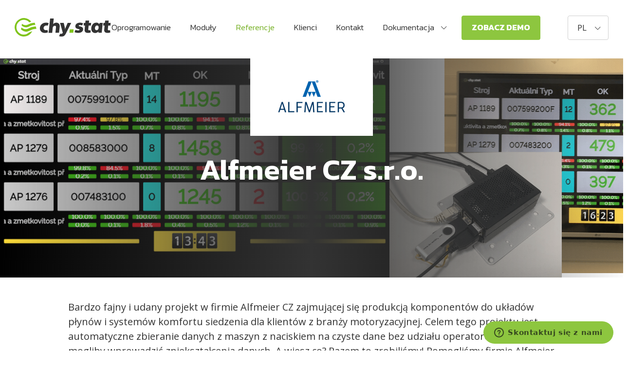

--- FILE ---
content_type: text/html
request_url: https://www.chystat.com/pl/reference-alfmeier.html
body_size: 4968
content:

<!DOCTYPE html>
<html lang="pl">
<head>
	<meta charset="UTF-8" />
	<meta http-equiv="x-ua-compatible" content="ie=edge">
	<meta name="viewport" content="width=device-width" />
	<title>Alfmeier - chy.stat</title>
	<meta name="robots" content="index, follow, max-snippet:-1, max-image-preview:large, max-video-preview:-1" />

	<link rel='stylesheet' id='swiper-style-css'  href='../css/swiper-bundle.min.css' type='text/css' media='all' />
	<link rel='stylesheet' id='animate-style-css'  href='../css/animate.min.css' type='text/css' media='all' />
	<link rel='stylesheet' id='chystat-style-css'  href='../dist/style.css' type='text/css' media='all' />

	<link rel="preconnect" href="https://fonts.gstatic.com" crossorigin />
	<link href="https://fonts.googleapis.com/css2?family=Kanit:wght@300;600;700&family=Open+Sans:wght@400;700&display=swap" rel="stylesheet">
	<link rel="stylesheet" href="https://fonts.googleapis.com/css2?family=Kanit:wght@300;600;700&family=Open+Sans:wght@400;700&display=swap" media="print" onload="this.media='all'" />
	<noscript>
		<link href="https://fonts.googleapis.com/css2?family=Kanit:wght@300;600;700&family=Open+Sans:wght@400;700&display=swap" rel="stylesheet">
	</noscript>

	<link rel="apple-touch-icon" sizes="180x180" href="../favicons/apple-touch-icon.png">
	<link rel="icon" type="image/png" sizes="32x32" href="../favicons/favicon-32x32.png">
	<link rel="icon" type="image/png" sizes="16x16" href="../favicons/favicon-16x16.png">
	<link rel="manifest" href="../favicons/site.webmanifest">
	<link rel="mask-icon" href="../favicons/safari-pinned-tab.svg" color="#5bbad5">
	<meta name="msapplication-TileColor" content="#f6f6f6">
	<meta name="theme-color" content="#ffffff">

	<script defer data-domain="chystat.com,chy-cloud.com" src="https://plausible.io/js/plausible.js"></script>
</head>

<body class="">

<div class="js-page-overlay page-overlay"></div>

<div id="all" class="">
	<div class="main cf">

		<div class="header">
			<header class="main-header">
				<div class="container container--full cf">
					<a class="header-logo" href="./">
						<p class="header-logo-icon">chy.stat</p>
					</a>
					<nav class="js-main-menu main-menu">
						<div class="lang-switcher">
							<div class="lang-switcher-title">PL</div>
							<div class="lang-switcher-list">
								<a class="lang-switcher-list-link" href="../cs/reference-alfmeier.html">CS</a>
								<a class="lang-switcher-list-link" href="../en/reference-alfmeier.html">EN</a>
								<a class="lang-switcher-list-link" href="../fr/reference-alfmeier.html">FR</a>
                                <a class="lang-switcher-list-link" href="../de/reference-alfmeier.html">DE</a>
								<a class="lang-switcher-list-link lang-switcher-list-link--active" href="../pl/reference-alfmeier.html">PL</a>
							</div>
						</div>
						<ul class="main-menu-navigation cf">
							<li class="menu-item">
								<a href="./#system">Oprogramowanie</a>
							</li>
							<li class="menu-item">
								<a href="./#moduly">Moduły</a>
							</li>
							<li class="menu-item current-menu-item">
								<a href="./#reference">Referencje</a>
							</li>
							<li class="menu-item">
								<a href="./#customers">Klienci</a>
							</li>
							<li class="menu-item">
								<a href="./#kontakt">Kontakt</a>
							</li>
							<li class="menu-item menu-item-has-children">
								<a href="#">Dokumentacja</a>
								<ul class="sub-menu">
									<li class="menu-item">
										<a href="https://apidocs.chystat.com/v2/current" target="_blank">API dokumentacja</a>
									</li>
									<li class="menu-item">
										<a href="https://site.chystat.com/release-notes-en.html" target="_blank">Release notes</a>
									</li>
								</ul>
							</li>
							<li class="menu-item menu-item--btn">
								<a href="https://demo.chystat.com/dashboard/cab97399-6a7b-42a1-b84c-910371ad5c86" target="_blank">Zobacz demo</a>
							</li>
						</ul>
					</nav>
					<div class="main-header-right">
						<a class="btn" href="https://demo.chystat.com/dashboard/cab97399-6a7b-42a1-b84c-910371ad5c86" target="_blank">Zobacz demo</a>
						<div class="js-nav-switcher menu-switcher cf">
							<div class="menu-switcher__text">Menu</div>
							<div class="menu-switcher__icon">
								<span></span>
								<span></span>
								<span></span>
								<span></span>
							</div>
						</div>
					</div>
				</div>
			</header>
		</div>

	<div class="main-page">
		<main class="main-page-primary cf" role="main">

			<div class="reference-header">
				<div class="js-reference-header-slider reference-header-slider swiper-container">
					<div class="swiper-wrapper">
						<img class="swiper-slide swiper-lazy" src="../images/reference/header/alfmeier/fenestra01.png" width="800" height="450" alt="reference" />
						<img class="swiper-slide swiper-lazy" src="../images/reference/header/alfmeier/fenestra_raspbery.png" width="749" height="450" alt="reference" />
						<img class="swiper-slide swiper-lazy" src="../images/reference/header/alfmeier/mistri.png" width="730" height="450" alt="reference" />
						<img class="swiper-slide swiper-lazy" src="../images/reference/header/alfmeier/ordo.png" width="947" height="450" alt="reference" />
						<img class="swiper-slide swiper-lazy" src="../images/reference/header/alfmeier/vyroba.png" width="726" height="450" alt="reference" />
					</div>
				</div>
				<div class="reference-header-content">
					<div class="container cf">
						<div class="reference-header-content__logo">
							<img src="../images/reference/reference-alfmeier.png" srcset="../images/reference/reference-alfmeier@2x.png 2x" width="180" height="106" alt="alfmeier" />
						</div>
						<h1 class="reference-header-content__title">Alfmeier CZ s.r.o.</h1>
						<h2 class="reference-header-content__text"></h2>
					</div>
				</div>
			</div>

			<div class="page-content">
				<div class="container container--1000">
					<div class="page-content-text">
						<p>Bardzo fajny i udany projekt w firmie Alfmeier CZ zajmującej się produkcją komponentów do układów płynów i systemów komfortu siedzenia dla klientów z branży motoryzacyjnej. Celem tego projektu jest automatyczne zbieranie danych z maszyn z naciskiem na czyste dane bez udziału operatorów, którzy mogliby wprowadzić zniekształcenia danych. A wiesz co? Razem to zrobiliśmy! Pomogliśmy firmie Alfmeier osiągnąć przejrzystą produkcję. Około 100 urządzeń PLC jest podłączonych podczas testów końca linii (EOL); są to urządzenia, które mierzą każdą wyprodukowaną sztukę na określonej linii produkcyjnej – 100% testowanie. Alfmeier zwiększył produktywność o 10% i to tylko dzięki informacjom online z linii produkcyjnej oraz panelom wizualizacji umieszczonym na linii produkcyjnej i stanowiskach kontroli jakości. A co jeszcze było sukcesem?</p>
						<p>&nbsp;</p>
						<ul class="check-list">
							<li>
								<h4>Monitor</h4>
								Istnieje kilka dużych ekranów pokazujących aktualny stan linii produkcyjnych. Monitorujemy takie wskaźniki jak sztuki OK/NOK, produktywność, jakość, dostępność, OEE. Zwiększenie produktywności o 10% osiągnięto dzięki wizualizacji aktualnego stanu wraz ze stanami z ostatnich dwóch zmian. Wszystkie wizualizacje są elastyczne i można je dowolnie konfigurować, nawet budżet został drastycznie zmniejszony dzięki zastosowaniu maleńkiego komputera Raspberry PI. Przegląd aktualnego stanu produkcji jest również dostępny dla dwóch podstawowych poziomów zarządzania. Pierwszy poziom to kierownicy linii produkcyjnych, którzy mogą natychmiast rozwiązać problemy z produkcją. Drugi poziom to menedżerowie kontroli jakości, którzy mogą zająć się problemami z jakością i uniknąć dużych strat lub wstecznej kontroli produktów.
							</li>
							<li>
								<h4>Ordo</h4>
								Umożliwiliśmy efektywne śledzenie partii produkcyjnych na konkretnym urządzeniu. Można wyszukiwać według identyfikatora partii i przeglądać wszystkie wyprodukowane elementy i potencjalne alarmy.
							</li>
							<li>
								<h4>Lucra</h4>
								Moduł o nazwie Lucra jest bardzo pomocny w długoterminowym monitorowaniu różnych wskaźników KPI, takich jak wskaźnik defektów czy poszczególne komponenty OEE.
							</li>
						</ul>
					</div>
				</div>
			</div>

			<div class="js-section-reference section section--grey">
				<div class="container cf">
					<h3 class="section_title h2">Referencje</h3>
					<div class="reference-list">
						<div class="reference-item">
							<a class="reference-box" href="./reference-skoda-vrchlabi.html">
								<div class="reference-box__logo">
									<img class="lazyload" data-src="../images/skoda.jpg" data-srcset="../images/skoda@2x.jpg 2x" alt="skoda" width="250" height="80">
								</div>
								<h4 class="reference-box__title">Škoda - Auto, a.s. -<br> plant Vrchlabí</h4>
								<h5 class="reference-box__subtitle">JAK KONTROLOWAĆ PRODUKCJĘ AUTOMATYCZNEJ SKRZYNI BIEGÓW?</h5>
								<p class="reference-box__text">W 2017 roku, w ramach cyfryzacji produkcji, Škoda uruchomiła duży projekt pod nazwą „Przejrzysta fabryka”. Zapewniliśmy zbieranie danych, wizualizację i ocenę on-line danych z ręcznych przyrządów pomiarowych i specjalnych urządzeń pomiarowych z ponad stu miejsc produkcji oraz ze wszystkich pomiarów w centrum pomiarowym. ...a co było najbardziej udane?</p>
								<p class="reference-box-link">Więcej informacji</p>
							</a>
						</div>
						<div class="reference-item">
							<a class="reference-box" href="./reference-skoda-mlada-boleslav.html">
								<div class="reference-box__logo">
									<img class="lazyload" data-src="../images/skoda.jpg" data-srcset="../images/skoda@2x.jpg 2x" alt="skoda" width="250" height="80">
								</div>
								<h4 class="reference-box__title">Škoda - Auto, a.s. -<br> plant Mladá Boleslav</h4>
								<h5 class="reference-box__subtitle"></h5>
								<p class="reference-box__text">Projekt, w którym zastosowaliśmy nasze sprytne moduły na różnych liniach produkcyjnych. Należą do nich silnik, skrzynia biegów, zespół osi i wreszcie nowa linia montażowa akumulatorów hybrydowych typu plug-in, w której po raz pierwszy zastosowaliśmy nasz moduł dla krzywych. ...a co było najbardziej udane?</p>
								<p class="reference-box-link">Więcej informacji</p>
							</a>
						</div>
						<div class="reference-item">
							<a class="reference-box" href="./reference-festool.html">
								<div class="reference-box__logo">
									<img class="lazyload" data-src="../images/festool.jpg" data-srcset="../images/festool@2x.jpg 2x" alt="festool" width="250" height="80">
								</div>
								<h4 class="reference-box__title">Festool s.r.o.</h4>
								<h5 class="reference-box__subtitle"></h5>
								<p class="reference-box__text">Projekt w firmie Festool, która jest producentem narzędzi ręcznych. Nasze rozwiązanie znajduje zastosowanie w linii produkcyjnej wałków montowanych we wkrętarkach akumulatorowych. Sercem rozwiązania jest zbieranie i wizualizacja danych z maszyn produkcyjnych (PLC) i systemów pomiarowych, interaktywnych terminali (HMI) dla operatorów produkcji oraz zapewnienie komunikacji pomiędzy produkcją a centrum pomiarowym. Główną zaletą rozwiązania jest przejrzysta informacja o dostępności, jakości i wydajności maszyny, z której jesteśmy w stanie odpowiednio obliczyć OEE linii. ..a co było najbardziej udane?</p>
								<p class="reference-box-link">Więcej informacji</p>
							</a>
						</div>

						<div class="reference-item">
							<a class="reference-box" href="./reference-alfmeier.html">
								<div class="reference-box__logo">
									<img class="lazyload" data-src="/images/alfmeier.jpg" data-srcset="/images/alfmeier@2x.jpg 2x" alt="alfmeier" width="250" height="80">
								</div>
								<h4 class="reference-box__title">Alfmeier s.r.o.</h4>
								<h5 class="reference-box__subtitle"></h5>
								<p class="reference-box__text">Bardzo fajny i udany projekt w firmie Alfmeier CZ zajmującej się produkcją komponentów do układów płynów i systemów komfortu siedzenia dla klientów z branży motoryzacyjnej. Celem tego projektu jest automatyczne zbieranie danych z maszyn z naciskiem na czyste dane bez udziału operatorów, którzy mogliby wprowadzić zniekształcenia danych. A wiesz co? Razem to zrobiliśmy! Pomogliśmy firmie Alfmeier osiągnąć przejrzystą produkcję. Około 100 urządzeń PLC jest podłączonych podczas testów końca linii (EOL); są to urządzenia, które mierzą każdą wyprodukowaną sztukę na określonej linii produkcyjnej - 100% testowanie. Alfmeier zwiększył produktywność o 10% i to tylko dzięki informacjom online z linii produkcyjnej oraz panelom wizualizacji umieszczonym na linii produkcyjnej i stanowiskach kontroli jakości. A co jeszcze było sukcesem?</p>
								<p class="reference-box-link">Więcej informacji</p>
							</a>
						</div>

					</div>
				</div>
			</div>

			<div class="js-section-kontakt section section--contact-stripe section--small-spaces section--green">
				<div class="container">
					<h4 class="contact-stripe__title">Czy chciałbyś podobne rozwiązania?</h4>
					<div class="contact-stripe-buttons">
						<a class="btn btn--white btn--bigger" href="#" onclick="zE('webWidget', 'open');return false;">Skontaktuj się z nami</a>
					</div>
				</div>
			</div>

			<div class="js-section-zakaznici section section--customers">
				<div class="container cf">
					<h3 class="section_title h2">Klienci</h3>
					<div class="customers-list">

						<div class="customers-item">
							<div class="customers-box">
								<div class="customers-box__logo">
									<img class="lazyload" data-src="../images/customers/skoda.jpg" data-srcset="../images/customers/skoda@2x.jpg 2x" alt="skoda" width="240" height="133" />
								</div>
							</div>
						</div>

						<div class="customers-item">
							<div class="customers-box">
								<div class="customers-box__logo">
									<img class="lazyload" data-src="../images/customers/festool.jpg" data-srcset="../images/customers/festool@2x.jpg 2x" alt="festool" width="240" height="133" />
								</div>
							</div>
						</div>

						<div class="customers-item">
							<div class="customers-box">
								<div class="customers-box__logo">
									<img class="lazyload" data-src="../images/customers/alfmeier.jpg" data-srcset="../images/customers/alfmeier@2x.jpg 2x" alt="alfmeier" width="240" height="133" />
								</div>
							</div>
						</div>

						<div class="customers-item">
							<div class="customers-box">
								<div class="customers-box__logo">
									<img class="lazyload" data-src="../images/customers/bosh.jpg" data-srcset="../images/customers/bosh@2x.jpg 2x" alt="bosh" width="240" height="133" />
								</div>
							</div>
						</div>

						<div class="customers-item">
							<div class="customers-box">
								<div class="customers-box__logo">
									<img class="lazyload" data-src="../images/customers/bobcat.jpg" data-srcset="../images/customers/bobcat@2x.jpg 2x" alt="bobcat" width="240" height="133" />
								</div>
							</div>
						</div>

						<div class="customers-item">
							<div class="customers-box">
								<div class="customers-box__logo">
									<img class="lazyload" data-src="../images/customers/brose.jpg" data-srcset="../images/customers/brose@2x.jpg 2x" alt="brose" width="240" height="133" />
								</div>
							</div>
						</div>

						<div class="customers-item">
							<div class="customers-box">
								<div class="customers-box__logo">
									<img class="lazyload" data-src="../images/customers/festo.jpg" data-srcset="../images/customers/festo@2x.jpg 2x" alt="festo" width="240" height="133" />
								</div>
							</div>
						</div>

						<div class="customers-item">
							<div class="customers-box">
								<div class="customers-box__logo">
									<img class="lazyload" data-src="../images/customers/brembo.jpg" data-srcset="../images/customers/brembo@2x.jpg 2x" alt="brembo" width="240" height="133" />
								</div>
							</div>
						</div>

						<div class="customers-item">
							<div class="customers-box">
								<div class="customers-box__logo">
									<img class="lazyload" data-src="../images/customers/piaggio.jpg" data-srcset="../images/customers/piaggio@2x.jpg 2x" alt="piaggio" width="240" height="133" />
								</div>
							</div>
						</div>

						<div class="customers-item">
							<div class="customers-box">
								<div class="customers-box__logo">
									<img class="lazyload" data-src="../images/customers/magna.jpg" data-srcset="../images/customers/magna@2x.jpg 2x" alt="magna" width="240" height="133" />
								</div>
							</div>
						</div>

						<div class="customers-item">
							<div class="customers-box">
								<div class="customers-box__logo">
									<img class="lazyload" data-src="../images/customers/schott.jpg" data-srcset="../images/customers/schott@2x.jpg 2x" alt="schott" width="240" height="133" />
								</div>
							</div>
						</div>

						<div class="customers-item">
							<div class="customers-box">
								<div class="customers-box__logo">
									<img class="lazyload" data-src="../images/customers/miele.jpg" data-srcset="../images/customers/miele@2x.jpg 2x" alt="miele" width="240" height="133" />
								</div>
							</div>
						</div>

						<div class="customers-item">
							<div class="customers-box">
								<div class="customers-box__logo">
									<img class="lazyload" data-src="../images/customers/hyundai.jpg" data-srcset="../images/customers/hyundai@2x.jpg 2x" alt="hyundai" width="240" height="133" />
								</div>
							</div>
						</div>

						<div class="customers-item">
							<div class="customers-box">
								<div class="customers-box__logo">
									<img class="lazyload" data-src="../images/customers/vitesco.jpg" data-srcset="../images/customers/vitesco@2x.jpg 2x" alt="vitesco" width="240" height="133" />
								</div>
							</div>
						</div>

						<div class="customers-item">
							<div class="customers-box">
								<div class="customers-box__logo">
									<img class="lazyload" data-src="../images/customers/coroplast.jpg" data-srcset="../images/customers/coroplast@2x.jpg 2x" alt="coroplast" width="240" height="133" />
								</div>
							</div>
						</div>

						<div class="customers-item">
							<div class="customers-box">
								<div class="customers-box__logo">
									<img class="lazyload" data-src="../images/customers/daimler.jpg" data-srcset="../images/customers/daimler@2x.jpg 2x" alt="daimler" width="240" height="133" />
								</div>
							</div>
						</div>

						<div class="customers-item">
							<div class="customers-box">
								<div class="customers-box__logo">
									<img class="lazyload" data-src="../images/customers/zapp.jpg" data-srcset="../images/customers/zapp@2x.jpg 2x" alt="zapp" width="240" height="133" />
								</div>
							</div>
						</div>

						<div class="customers-item">
							<div class="customers-box">
								<div class="customers-box__logo">
									<img class="lazyload" data-src="../images/customers/kiekert.jpg" data-srcset="../images/customers/kiekert@2x.jpg 2x" alt="kiekert" width="240" height="133" />
								</div>
							</div>
						</div>

						<div class="customers-item">
							<div class="customers-box">
								<div class="customers-box__logo">
									<img class="lazyload" data-src="../images/customers/aoki.jpg" data-srcset="../images/customers/aoki@2x.jpg 2x" alt="aoki" width="240" height="133" />
								</div>
							</div>
						</div>

						<div class="customers-item">
							<div class="customers-box">
								<div class="customers-box__logo">
									<img class="lazyload" data-src="../images/customers/volkswagen.jpg" data-srcset="../images/customers/volkswagen@2x.jpg 2x" alt="volkswagen" width="240" height="133" />
								</div>
							</div>
						</div>

						<div class="customers-item">
							<div class="customers-box">
								<div class="customers-box__logo">
									<img class="lazyload" data-src="../images/customers/fiat.jpg" data-srcset="../images/customers/fiat@2x.jpg 2x" alt="fiat" width="240" height="133" />
								</div>
							</div>
						</div>

						<div class="customers-item">
							<div class="customers-box">
								<div class="customers-box__logo">
									<img class="lazyload" data-src="../images/customers/hella.jpg" data-srcset="../images/customers/hella@2x.jpg 2x" alt="hella" width="240" height="133" />
								</div>
							</div>
						</div>

						<div class="customers-item">
							<div class="customers-box">
								<div class="customers-box__logo">
									<img class="lazyload" data-src="../images/customers/audi.jpg" data-srcset="../images/customers/audi@2x.jpg 2x" alt="audi" width="240" height="133" />
								</div>
							</div>
						</div>

						<div class="customers-item">
							<div class="customers-box">
								<div class="customers-box__logo">
									<img class="lazyload" data-src="../images/customers/continental.jpg" data-srcset="../images/customers/continental@2x.jpg 2x" alt="continental" width="240" height="133" />
								</div>
							</div>
						</div>

						<div class="customers-item">
							<div class="customers-box">
								<div class="customers-box__logo">
									<img class="lazyload" data-src="../images/customers/inalfa.jpg" data-srcset="../images/customers/inalfa@2x.jpg 2x" alt="inalfa" width="240" height="133" />
								</div>
							</div>
						</div>

						<div class="customers-item">
							<div class="customers-box">
								<div class="customers-box__logo">
									<img class="lazyload" data-src="../images/customers/tenneco.jpg" data-srcset="../images/customers/tenneco@2x.jpg 2x" alt="tenneco" width="240" height="133" />
								</div>
							</div>
						</div>

					</div>
				</div>
			</div>

			<div class="section section--developed section--small-spaces section--grey">
				<div class="container">
					<h5 class="developed__title">Developed by</h5>
					<div class="developed-logo"></div>
					<a class="developed-link" href="https://www.diribet.com/" target="_blank">www.diribet.com</a>
				</div>
			</div>

		</main>
	</div><!-- /.main__page -->

	<footer>
		<div class="copyright">
			<div class="container cf">
				<div class="copyright-box">
					<div class="copyright-box-left">
						<a href="./privacy-policy.html">Privacy Policy</a>
					</div>
					<div class="copyright-box-center"><p class="copyright-text">© chy.stat</p><p class="copyright-author"><span class="copyright-author-sep"> - </span>strona wykonana przez studio <a href="https://www.matosoft.cz/">Matosoft</a></p></div>
					<div class="copyright-box-right">
						<a class="js-to-top" href="#">W górę</a>
					</div>
				</div>
			</div>
		</div>

	</footer>

</div><!-- /.main .cf -->
</div><!-- /#all -->

<!-- Start of chystat Zendesk Widget script -->
<script>
	window.zESettings = {
		cookies: false,
		webWidget: {
			launcher: {
				label: {
				'*': 'Skontaktuj się z nami'
				}
			}
		}
	};
</script>
<script id="ze-snippet" src="https://static.zdassets.com/ekr/snippet.js?key=93320cd3-3215-41d8-b5fd-b4ead5d7707e"></script>
<script type="text/javascript">
    zE('webWidget', 'setLocale', 'pl');
</script>
<!-- End of chystat Zendesk Widget script -->

<script type='text/javascript' src='../js/jquery/jquery-3.6.0.min.js' id='jquery-js'></script>
<script type='text/javascript' src='../js/vivus/vivus.min.js' id='vivus-js'></script>
<script type='text/javascript' src='../js/lazysizes/lazysizes.min.js' id='lazysizes-js'></script>
<script type='text/javascript' src='../js/swiper/swiper-bundle.min.js' id='swiper-bundle-js'></script>
<script type='text/javascript' src='../js/script.js' id='chystat-script-js'></script>

</body>

</html>


--- FILE ---
content_type: text/css
request_url: https://www.chystat.com/dist/style.css
body_size: 10381
content:
/*
Theme Name: chystat
Author: Matosoft
Author URI: http://www.matosoft.cz/
Version: 1.0
License: GNU General Public License v2 or later
License URI: http://www.gnu.org/licenses/gpl-2.0.html
*/
.cf:after {
  visibility: hidden;
  display: block;
  font-size: 0;
  content: " ";
  clear: both;
  height: 0;
}
.cf {
  display: inline-block;
}
* html .cf {
  height: 1%;
}
.cf {
  display: block;
}
/* close commented backslash hack */
.hideText {
  text-indent: -9999em;
  letter-spacing: -9999em;
  overflow: hidden;
}
.transitionAll {
  transition: all .2s ease;
}
/*! normalize.css v3.0.1 | MIT License | git.io/normalize */
html {
  font-family: sans-serif;
  -ms-text-size-adjust: 100%;
  -webkit-text-size-adjust: 100%;
}
body {
  margin: 0;
}
article,
aside,
details,
figcaption,
figure,
footer,
header,
hgroup,
main,
nav,
section,
summary {
  display: block;
}
audio,
canvas,
progress,
video {
  display: inline-block;
  vertical-align: baseline;
}
audio:not([controls]) {
  display: none;
  height: 0;
}
[hidden],
template {
  display: none;
}
a {
  background: transparent;
}
a:active,
a:hover {
  outline: 0;
}
abbr[title] {
  border-bottom: 1px dotted;
}
b,
strong {
  font-weight: bold;
}
dfn {
  font-style: italic;
}
h1 {
  font-size: 2em;
  margin: 0.67em 0;
}
mark {
  background: #ff0;
  color: #000;
}
small {
  font-size: 80%;
}
sub,
sup {
  font-size: 75%;
  line-height: 0;
  position: relative;
  vertical-align: baseline;
}
sup {
  top: -0.5em;
}
sub {
  bottom: -0.25em;
}
img {
  border: 0;
}
svg:not(:root) {
  overflow: hidden;
}
figure {
  margin: 1em 40px;
}
hr {
  box-sizing: content-box;
  height: 0;
}
pre {
  overflow: auto;
}
code,
kbd,
pre,
samp {
  font-family: monospace, monospace;
  font-size: 1em;
}
button,
input,
optgroup,
select,
textarea {
  color: inherit;
  font: inherit;
  margin: 0;
}
button {
  overflow: visible;
}
button,
select {
  text-transform: none;
}
button,
html input[type="button"] {
  -webkit-appearance: button;
  cursor: pointer;
}
button[disabled],
html input[disabled] {
  cursor: default;
}
button input::-moz-focus-inner {
  border: 0;
  padding: 0;
}
input {
  line-height: normal;
}
input[type="reset"],
input[type="submit"] {
  -webkit-appearance: button;
  cursor: pointer;
}
input[type="checkbox"],
input[type="radio"] {
  box-sizing: border-box;
  padding: 0;
}
input[type="number"]::-webkit-inner-spin-button,
input[type="number"]::-webkit-outer-spin-button {
  height: auto;
}
input[type="search"] {
  -webkit-appearance: textfield;
  box-sizing: content-box;
}
input[type="search"]::-webkit-search-cancel-button,
input[type="search"]::-webkit-search-decoration {
  -webkit-appearance: none;
}
fieldset {
  border: 1px solid #c0c0c0;
  margin: 0 2px;
  padding: 0.35em 0.625em 0.75em;
}
legend {
  border: 0;
  padding: 0;
}
textarea {
  overflow: auto;
}
optgroup {
  font-weight: bold;
}
table {
  border-collapse: collapse;
  border-spacing: 0;
}
td,
th {
  padding: 0;
}
html,
body {
  min-width: 320px;
  position: relative;
  overflow-x: hidden;
}
body {
  overflow: hidden;
  transition: all .2s ease;
  padding-top: 120px;
  padding-top: 12rem;
}
.main-header--small {
  padding-top: 90px;
  padding-top: 9rem;
}
.main-header--small .main-header {
  box-shadow: 0 3px 25px rgba(0, 0, 0, 0.07);
  padding: 18px 0 7px;
  padding: 1.8rem 0 .7rem;
  transition: all .2s ease;
}
.main-header--small .header-logo {
  margin-top: 8px;
  margin-top: .8rem;
  transition: all .2s ease;
}
.main-header--small .header-logo-icon {
  width: 164px;
  height: 32px;
  background-size: 164px 32px;
  transition: all .2s ease;
}
.show-slider {
  overflow: hidden;
}
img {
  display: block;
}
@media screen and (max-width: 79.9375em) {
  body {
    padding-top: 10rem;
  }
  .main-header--small {
    padding-top: 8rem;
  }
  .main-header--small .main-header {
    padding: 1.6rem 0 1.9rem;
  }
  .main-header--small .header-logo {
    margin-top: .5rem;
  }
  .main-header--small .main-menu {
    top: 64px;
    transition: all .2s ease;
  }
}
@media screen and (max-width: 47.9375em) {
  body {
    padding-top: 7.5rem;
  }
  .main-header--small {
    padding-top: 5.9rem;
  }
  .main-header--small .main-header {
    padding: 1.2rem 0 1.9rem;
  }
  .main-header--small .header-logo {
    margin-top: .7rem;
  }
  .main-header--small .header-logo-icon {
    width: 104px;
    height: 20px;
    background-size: 104px 20px;
  }
  .main-header--small .main-menu {
    top: 4.6rem;
    transition: all .2s ease;
  }
}
.lazyload,
.lazyloading {
  opacity: 0;
}
.lazyloaded {
  opacity: 1;
  transition: opacity 250ms;
}
@font-face {
  font-family: 'ProximaNova';
  font-style: normal;
  font-weight: 900;
  src: url("../fonts/ProximaNova/ProximaNova-Black.otf") format("opentype");
}
@font-face {
  font-family: 'ProximaNova';
  font-style: italic;
  font-weight: 900;
  src: url("../fonts/ProximaNova/ProximaNova-BlackIt.otf") format("opentype");
}
@font-face {
  font-family: 'ProximaNova';
  font-style: normal;
  font-weight: 800;
  src: url("../fonts/ProximaNova/ProximaNova-Extrabold.otf") format("opentype");
}
@font-face {
  font-family: 'ProximaNova';
  font-style: italic;
  font-weight: 800;
  src: url("../fonts/ProximaNova/ProximaNova-ExtraboldIt.otf") format("opentype");
}
@font-face {
  font-family: 'ProximaNova';
  font-style: normal;
  font-weight: 700;
  src: url("../fonts/ProximaNova/ProximaNova-Bold.otf") format("opentype");
}
@font-face {
  font-family: 'ProximaNova';
  font-style: italic;
  font-weight: 700;
  src: url("../fonts/ProximaNova/ProximaNova-BoldIt.otf") format("opentype");
}
@font-face {
  font-family: 'ProximaNova';
  font-style: normal;
  font-weight: 600;
  src: url("../fonts/ProximaNova/ProximaNova-Semibold.otf") format("opentype");
}
@font-face {
  font-family: 'ProximaNova';
  font-style: italic;
  font-weight: 600;
  src: url("../fonts/ProximaNova/ProximaNova-SemiboldIt.otf") format("opentype");
}
@font-face {
  font-family: 'ProximaNova';
  font-style: normal;
  font-weight: 500;
  src: url("../fonts/ProximaNova/ProximaNova-Medium.otf") format("opentype");
}
@font-face {
  font-family: 'ProximaNova';
  font-style: italic;
  font-weight: 500;
  src: url("../fonts/ProximaNova/ProximaNova-MediumIt.otf") format("opentype");
}
@font-face {
  font-family: 'ProximaNova';
  font-style: normal;
  font-weight: 400;
  src: url("../fonts/ProximaNova/ProximaNova-Regular.otf") format("opentype");
}
@font-face {
  font-family: 'ProximaNova';
  font-style: italic;
  font-weight: 400;
  src: url("../fonts/ProximaNova/ProximaNova-RegularIt.otf") format("opentype");
}
@font-face {
  font-family: 'ProximaNova';
  font-style: normal;
  font-weight: 300;
  src: url("../fonts/ProximaNova/ProximaNova-Light.otf") format("opentype");
}
@font-face {
  font-family: 'ProximaNova';
  font-style: italic;
  font-weight: 300;
  src: url("../fonts/ProximaNova/ProximaNova-LightIt.otf") format("opentype");
}
@font-face {
  font-family: 'ProximaNova';
  font-style: normal;
  font-weight: 100;
  src: url("../fonts/ProximaNova/ProximaNova-Thin.otf") format("opentype");
}
@font-face {
  font-family: 'ProximaNova';
  font-style: italic;
  font-weight: 100;
  src: url("../fonts/ProximaNova/ProximaNova-ThinIt.otf") format("opentype");
}
html {
  font-size: 62.5%;
  font-size: 10px;
  font-family: 'Open Sans', sans-serif;
}
body {
  font-family: 'Open Sans', sans-serif;
  font-size: 20px;
  font-size: 2rem;
}
body h1,
body h2,
body h3,
body h4,
body h5,
body h6,
body .h1,
body .h2,
body .h3,
body .h4,
body .h5,
body .h6 {
  font-family: 'Kanit', sans-serif;
  font-weight: 600;
}
body,
input,
textarea {
  font-weight: 400;
  line-height: 30px;
  line-height: 3rem;
  color: #333333;
}
a,
input,
textarea,
select,
button {
  outline: none;
}
a {
  color: #77b127;
  transition: all 0.2s ease;
  position: relative;
  word-wrap: break-word;
}
a:hover {
  color: #77b127;
  text-decoration: none;
}
a:focus {
  color: #77b127;
  text-decoration: none;
  outline: none;
}
a:focus-visible {
  outline: 2px solid #77b127;
  background-color: #ecfcd7;
  border-radius: 4px;
  text-decoration: underline;
}
a:active {
  color: #5e8e1b;
  text-decoration: none;
}
a:hover,
a:active,
a:focus {
  transition: all 0.2s ease 0s;
}
h1,
h2,
h3,
h4,
h5,
h6 {
  color: #1e1e1e;
  margin: 0;
  margin-bottom: 25px;
  margin-bottom: 2.5rem;
}
h1,
.h1 {
  font-size: 60px;
  font-size: 6rem;
  line-height: 66px;
  line-height: 6.6rem;
}
h2,
.h2 {
  font-size: 48px;
  font-size: 4.8rem;
  line-height: 54px;
  line-height: 5.4rem;
  margin-bottom: 22px;
  margin-bottom: 2.2rem;
}
h3,
.h3 {
  font-size: 34px;
  font-size: 3.4rem;
  line-height: 40px;
  line-height: 4rem;
  margin-bottom: 18px;
  margin-bottom: 1.8rem;
}
h4,
.h4 {
  font-size: 28px;
  font-size: 2.8rem;
  line-height: 32px;
  line-height: 3.2rem;
  margin-bottom: 17px;
  margin-bottom: 1.7rem;
}
h5,
.h5 {
  font-size: 24px;
  font-size: 2.4rem;
  line-height: 30px;
  line-height: 3rem;
  margin-bottom: 16px;
  margin-bottom: 1.6rem;
}
h6,
.h6 {
  font-size: 20px;
  font-size: 2rem;
  line-height: 30px;
  line-height: 3rem;
  margin-bottom: 15px;
  margin-bottom: 1.5rem;
}
p {
  margin: 0 0 12px 0;
  margin: 0 0 1.2rem 0;
}
p:last-child {
  margin-bottom: 0;
}
p + h1 {
  margin-top: 21px;
  margin-top: 2.1rem;
}
p + h2 {
  margin-top: 21px;
  margin-top: 2.1rem;
}
p + h3 {
  margin-top: 17px;
  margin-top: 1.7rem;
}
p + h4 {
  margin-top: 16px;
  margin-top: 1.6rem;
}
p + h5 {
  margin-top: 14px;
  margin-top: 1.4rem;
}
p + h6 {
  margin-top: 14px;
  margin-top: 1.4rem;
}
blockquote {
  background-color: #fff;
  padding: 0 0 0 53px;
  padding: 0 0 0 5.3rem;
  margin: 0 0 16px 0;
  margin: 0 0 1.6rem 0;
}
blockquote p {
  margin-bottom: 6px;
  margin-bottom: .6rem;
  position: relative;
}
blockquote p:last-child {
  margin-bottom: 0;
}
blockquote:last-child {
  margin-bottom: 0;
}
blockquote cite {
  color: #aeb1bc;
  font-style: normal;
}
blockquote cite::before {
  content: "— ";
}
ul,
ol {
  margin: 0 0 30px;
  margin: 0 0 3rem;
}
ul:last-child,
ol:last-child {
  margin-bottom: 0;
}
ol ol,
ul ul {
  margin: 0 0 16px;
  margin: 0 0 1.6rem;
}
ol li ol,
ul li ul {
  margin-top: 16px;
  margin-top: 1.6rem;
}
ul,
ol {
  padding: 0;
  padding-left: 15px;
  padding-left: 1.5rem;
}
ul li,
ol li {
  position: relative;
  padding-left: 0;
  margin-bottom: 0;
}
ul li:last-child,
ol li:last-child {
  margin-bottom: 0;
}
ul {
  padding-left: 0;
}
ul li {
  list-style: none;
  padding-left: 35px;
  padding-left: 3.5rem;
  margin-bottom: 12px;
  margin-bottom: 1.2rem;
}
ul li::before {
  content: "";
  position: absolute;
  left: 0px;
  top: 8px;
  width: 10px;
  height: 16px;
  background-image: url(../img/list-item.svg);
  background-size: cover;
}
ul.check-list {
  padding-left: 0;
}
ul.check-list > li {
  list-style: none;
  padding-left: 41px;
  padding-left: 4.1rem;
  margin-bottom: 25px;
  margin-bottom: 2.5rem;
}
ul.check-list > li h2,
ul.check-list > li h3,
ul.check-list > li h4,
ul.check-list > li h5,
ul.check-list > li h6 {
  margin-bottom: 21px;
  margin-bottom: 2.1rem;
}
ul.check-list > li::before {
  content: "";
  position: absolute;
  left: 0;
  top: 7px;
  width: 23px;
  height: 17px;
  background-image: url(../img/list-check.svg);
  background-size: cover;
}
ol {
  padding-left: 0;
}
ol ol {
  counter-reset: item;
}
ol > li {
  counter-increment: item;
  list-style: none;
  padding-left: 32px;
  padding-left: 3.2rem;
  margin-bottom: 10px;
  margin-bottom: 1rem;
}
ol > li::before {
  content: counter(item);
  background-image: url(../img/wave2.svg);
  background-repeat: no-repeat;
  background-position: right center;
  background-size: 8px 17px;
  position: absolute;
  left: 0;
  top: 0;
  color: #267e2b;
  font-size: 16px;
  font-weight: 700;
  line-height: 24px;
  text-align: left;
  width: 20px;
}
ol li {
  content: counter(subitem);
}
ol li li {
  content: counter(subsubitem);
}
ol[style="list-style-type: upper-alpha;"] > li::before {
  content: counter(item, upper-alpha) ".";
}
ol[style="list-style-type: upper-alpha;"] > li::before li {
  content: counter(subitem, upper-alpha) ".";
}
ol[style="list-style-type: upper-alpha;"] > li::before li li {
  content: counter(subsubitem, upper-alpha) ".";
}
ol[style="list-style-type: lower-alpha;"] > li::before {
  content: counter(item, lower-alpha) ".";
}
ol[style="list-style-type: lower-alpha;"] > li::before li {
  content: counter(subitem, lower-alpha) ".";
}
ol[style="list-style-type: lower-alpha;"] > li::before li li {
  content: counter(subsubitem, lower-alpha) ".";
}
ol[style="list-style-type: lower-greek;"] > li::before {
  content: counter(item, lower-greek);
}
ol[style="list-style-type: lower-greek;"] > li::before li {
  content: counter(subitem, lower-greek);
}
ol[style="list-style-type: lower-greek;"] > li::before li li {
  content: counter(subsubitem, lower-greek);
}
ol[style="list-style-type: lower-roman;"] > li::before {
  content: counter(item, lower-roman);
}
ol[style="list-style-type: lower-roman;"] > li::before li {
  content: counter(subitem, lower-roman);
}
ol[style="list-style-type: lower-roman;"] > li::before li li {
  content: counter(subsubitem, lower-roman);
}
ol[style="list-style-type: upper-roman;"] > li::before {
  content: counter(item, upper-roman);
}
ol[style="list-style-type: upper-roman;"] > li::before li {
  content: counter(subitem, upper-roman);
}
ol[style="list-style-type: upper-roman;"] > li::before li li {
  content: counter(subsubitem, upper-roman);
}
table {
  width: 100%;
  margin: 0 0 12px;
  margin: 0 0 1.2rem;
  border-collapse: collapse;
  border-spacing: 0;
  font-size: 18px;
  font-size: 1.8rem;
}
table th,
table td {
  padding: 13px 16px 16px;
  padding: 1.3rem 1.6rem 1.6rem;
  border: 0;
  text-align: left;
}
table th {
  background-color: #fff;
  color: #fff;
  box-sizing: border-box;
  color: #000;
  border-bottom: 2px solid #77b127;
  font-family: 'Kanit', sans-serif;
  font-size: 24px;
  font-size: 2.4rem;
}
table tr:nth-child(odd) td {
  background-color: #f0f0f0;
}
table td {
  box-sizing: border-box;
  color: #333333;
}
table td a {
  color: #333333;
}
hr {
  border: 0;
  border-top: 1px solid #77b127;
  margin: 42px 0 38px;
  margin: 4.2rem 0 3.8rem;
}
@media screen and (max-width: 79.9375em) {
  body {
    font-size: 1.6rem;
  }
  body,
  input,
  textarea {
    line-height: 2.6rem;
  }
  h1,
  .h1 {
    font-size: 3.8rem;
    line-height: 4.2rem;
    margin-bottom: 1.7rem;
  }
  h2,
  .h2 {
    font-size: 3.4rem;
    line-height: 4.2rem;
    margin-bottom: 1.4rem;
  }
  h3,
  .h3 {
    font-size: 2.6rem;
    line-height: 3.2rem;
    margin-bottom: 1.3rem;
  }
  h4 {
    font-size: 1.8rem;
    line-height: 2.4rem;
    margin-bottom: 1.2rem;
  }
  h5 {
    font-size: 1.6rem;
    line-height: 2.4rem;
    margin-bottom: 1.1rem;
  }
  h6 {
    font-size: 1.6rem;
    line-height: 2.4rem;
    margin-bottom: 1.1rem;
  }
  p + h1 {
    margin-top: 1.4rem;
  }
  p + h2 {
    margin-top: 1.4rem;
  }
  p + h3 {
    margin-top: 1.4rem;
  }
  p + h4 {
    margin-top: 1.4rem;
  }
  p + h5 {
    margin-top: 1.2rem;
  }
  p + h6 {
    margin-top: 1.2rem;
  }
  ul {
    padding-left: 0;
  }
  ul li {
    list-style: none;
    padding-left: 2.4rem;
    margin-bottom: 1rem;
  }
  ul li::before {
    left: 2px;
    top: 7px;
    width: 7px;
    height: 11px;
    background-size: 7px 11px;
  }
  ul.check-list {
    padding-left: 0;
  }
  ul.check-list li {
    list-style: none;
    padding-left: 4rem;
    margin-bottom: 1.6rem;
  }
  ul.check-list li h2,
  ul.check-list li h3,
  ul.check-list li h4,
  ul.check-list li h5,
  ul.check-list li h6 {
    margin-bottom: .9rem;
    font-size: 2rem;
    line-height: 2.7rem;
  }
  ul.check-list li::before {
    left: 0;
    top: 6px;
    width: 19px;
    height: 14px;
  }
  .table-wrapper {
    position: relative;
  }
  .table-wrapper::before {
    position: absolute;
    background-image: url(../img/table-arrow.svg);
    background-size: 9px 16px;
    background-position: center center;
    background-repeat: no-repeat;
    content: "";
    width: 4rem;
    height: 50%;
    background-color: #77b127;
    right: 0;
    top: 50%;
    -ms-transform: translateY(-50%);
        transform: translateY(-50%);
    z-index: 9;
  }
  .table-container {
    overflow: auto;
  }
  .table-container table {
    width: 120rem !important;
  }
}
@media screen and (max-width: 47.9375em) {
  body {
    font-size: 1.6rem;
  }
  body,
  input,
  textarea {
    line-height: 2.6rem;
  }
  h1,
  .h1 {
    font-size: 3.2rem;
    line-height: 4.2rem;
    margin-bottom: 1.3rem;
  }
  h2,
  .h2 {
    font-size: 2.8rem;
    line-height: 3.4rem;
    margin-bottom: 1.4rem;
  }
  h3,
  .h3 {
    font-size: 2.6rem;
    line-height: 3.2rem;
    margin-bottom: 1.3rem;
  }
  h4,
  .h4 {
    font-size: 2rem;
    line-height: 2.7rem;
    margin-bottom: 1.1rem;
  }
  h5,
  .h5 {
    font-size: 1.8rem;
    line-height: 2.6rem;
    margin-bottom: .9rem;
  }
  h6,
  .h6 {
    font-size: 1.8rem;
    line-height: 2.6rem;
    margin-bottom: .9rem;
  }
  p {
    margin-bottom: 1.2rem;
  }
  p:last-child {
    margin-bottom: 0;
  }
  p + h1,
  p + h2,
  p + h3 {
    margin-top: 1.4rem;
  }
  p + h4 {
    margin-top: 1.2rem;
  }
  p + h5 {
    margin-top: .8rem;
  }
  p + h6 {
    margin-top: .8rem;
  }
  ul.check-list li {
    padding-left: 3.3rem;
  }
  .table-container {
    overflow: auto;
    position: relative;
  }
  .table-container table {
    width: 80rem !important;
  }
}
[class*="icon-"] {
  background-repeat: no-repeat;
}
.page-overlay,
.page-loader {
  background-color: rgba(255, 255, 255, 0);
  position: fixed;
  top: 0;
  left: 0;
  width: 100%;
  height: 100%;
  z-index: 99;
  background-size: 120px 30px;
  background-position: center center;
  display: none;
}
.page-overlay svg,
.page-loader svg {
  position: absolute;
  top: 50%;
  left: 50%;
  fill: #77b127;
  width: 120px;
  height: 30px;
  margin-left: -60px;
  margin-top: -15px;
}
.page-overlay .page-loader__text,
.page-loader .page-loader__text {
  position: absolute;
  top: 50%;
  left: 50%;
  -ms-transform: translate(-50%, -50%);
      transform: translate(-50%, -50%);
  font-weight: 700;
  display: none;
}
.show-overlay .page-overlay {
  display: block;
}
.show-loader .page-loader {
  display: block;
}
.only--mobile {
  display: none !important;
}
textarea,
input[type="text"],
input[type="tel"],
input[type="email"],
input[type="number"],
input[type="password"],
input[type="search"],
input[type="date"],
input[type="submit"],
button {
  -webkit-appearance: none;
  -webkit-border-radius: 0;
}
input:-webkit-autofill {
  background-color: #fff !important;
}
textarea,
input[type="text"],
input[type="tel"],
input[type="email"],
input[type="number"],
input[type="password"],
input[type="search"],
input[type="date"],
input[type="url"],
input[type="file"],
select {
  border-radius: 0px;
  border: 2px solid #de0000;
  background-color: #ffffff;
  padding: 11px 13px 11px;
  padding: 1.1rem 1.3rem 1.1rem;
  width: 100%;
  box-sizing: border-box;
  display: block;
  transition: all .2s ease;
  font-weight: 700;
}
textarea.wpcf7-not-valid,
input[type="text"].wpcf7-not-valid,
input[type="tel"].wpcf7-not-valid,
input[type="email"].wpcf7-not-valid,
input[type="number"].wpcf7-not-valid,
input[type="password"].wpcf7-not-valid,
input[type="search"].wpcf7-not-valid,
input[type="date"].wpcf7-not-valid,
input[type="url"].wpcf7-not-valid,
input[type="file"].wpcf7-not-valid,
select.wpcf7-not-valid {
  border-color: #e13b3b;
  color: #e13b3b;
  transition: all .2s ease;
}
textarea:hover,
input[type="text"]:hover,
input[type="tel"]:hover,
input[type="email"]:hover,
input[type="number"]:hover,
input[type="password"]:hover,
input[type="search"]:hover,
input[type="date"]:hover,
input[type="url"]:hover,
input[type="file"]:hover,
select:hover {
  border: 2px solid #fed700;
  transition: all .2s ease;
}
textarea:focus,
input[type="text"]:focus,
input[type="tel"]:focus,
input[type="email"]:focus,
input[type="number"]:focus,
input[type="password"]:focus,
input[type="search"]:focus,
input[type="date"]:focus,
input[type="url"]:focus,
input[type="file"]:focus,
select:focus {
  border: 2px solid #1d1d1d;
  transition: all .2s ease;
}
textarea:active,
input[type="text"]:active,
input[type="tel"]:active,
input[type="email"]:active,
input[type="number"]:active,
input[type="password"]:active,
input[type="search"]:active,
input[type="date"]:active,
input[type="url"]:active,
input[type="file"]:active,
select:active {
  border: 2px solid #ffffff;
  opacity: 0.8;
  transition: all .2s ease;
}
textarea.has-error,
input[type="text"].has-error,
input[type="tel"].has-error,
input[type="email"].has-error,
input[type="number"].has-error,
input[type="password"].has-error,
input[type="search"].has-error,
input[type="date"].has-error,
input[type="url"].has-error,
input[type="file"].has-error,
select.has-error {
  border: 2px solid #e13b3b;
  transition: all .2s ease;
}
textarea::-webkit-input-placeholder,
input[type="text"]::-webkit-input-placeholder,
input[type="tel"]::-webkit-input-placeholder,
input[type="email"]::-webkit-input-placeholder,
input[type="number"]::-webkit-input-placeholder,
input[type="password"]::-webkit-input-placeholder,
input[type="search"]::-webkit-input-placeholder,
input[type="date"]::-webkit-input-placeholder,
input[type="url"]::-webkit-input-placeholder,
input[type="file"]::-webkit-input-placeholder,
select::-webkit-input-placeholder {
  /* Chrome/Opera/Safari */
  color: #333333;
}
textarea::-moz-placeholder,
input[type="text"]::-moz-placeholder,
input[type="tel"]::-moz-placeholder,
input[type="email"]::-moz-placeholder,
input[type="number"]::-moz-placeholder,
input[type="password"]::-moz-placeholder,
input[type="search"]::-moz-placeholder,
input[type="date"]::-moz-placeholder,
input[type="url"]::-moz-placeholder,
input[type="file"]::-moz-placeholder,
select::-moz-placeholder {
  /* Firefox 19+ */
  color: #333333;
}
textarea:-ms-input-placeholder,
input[type="text"]:-ms-input-placeholder,
input[type="tel"]:-ms-input-placeholder,
input[type="email"]:-ms-input-placeholder,
input[type="number"]:-ms-input-placeholder,
input[type="password"]:-ms-input-placeholder,
input[type="search"]:-ms-input-placeholder,
input[type="date"]:-ms-input-placeholder,
input[type="url"]:-ms-input-placeholder,
input[type="file"]:-ms-input-placeholder,
select:-ms-input-placeholder {
  /* IE 10+ */
  color: #333333;
}
textarea:-moz-placeholder,
input[type="text"]:-moz-placeholder,
input[type="tel"]:-moz-placeholder,
input[type="email"]:-moz-placeholder,
input[type="number"]:-moz-placeholder,
input[type="password"]:-moz-placeholder,
input[type="search"]:-moz-placeholder,
input[type="date"]:-moz-placeholder,
input[type="url"]:-moz-placeholder,
input[type="file"]:-moz-placeholder,
select:-moz-placeholder {
  /* Firefox 18- */
  color: #333333;
}
textarea.error-text,
input[type="text"].error-text,
input[type="tel"].error-text,
input[type="email"].error-text,
input[type="number"].error-text,
input[type="password"].error-text,
input[type="search"].error-text,
input[type="date"].error-text,
input[type="url"].error-text,
input[type="file"].error-text,
select.error-text {
  border: 1px solid #D22718;
}
input[type="date"]::-webkit-inner-spin-button {
  display: none;
}
input[type="date"]::-webkit-clear-button {
  display: none;
}
input[type="number"] {
  padding-right: 0;
}
textarea {
  padding-top: 6px;
  padding-top: .6rem;
  line-height: 24px;
  line-height: 2.4rem;
  min-height: 100px;
  height: 200px;
  height: 20rem;
  resize: none;
}
label {
  display: inline-block;
  margin-bottom: 3px;
  margin-bottom: .3rem;
}
.alert {
  position: relative;
  padding: 10px 30px;
  padding: 1rem 3rem;
  margin-bottom: 30px;
  margin-bottom: 3rem;
  border: 1px solid transparent;
  font-size: 20px;
  font-size: 2rem;
  line-height: 30px;
  line-height: 3rem;
}
.alert--error {
  color: #721c24;
  background-color: #f8d7da;
  border-color: #f5c6cb;
}
.alert--success {
  color: #155724;
  background-color: #d4edda;
  border-color: #c3e6cb;
}
input[type="submit"].btn,
button.btn,
.btn {
  display: inline-block;
  box-sizing: border-box;
  font-size: 17px;
  font-weight: 700;
  font-family: 'Kanit', sans-serif;
  line-height: 25px;
  padding: 9px 18px 10px 18px;
  padding: .9rem 1.8rem 1rem 1.8rem;
  background-color: #8dc63f;
  border: 3px solid #8dc63f;
  color: #fff;
  border-radius: 4px;
  text-decoration: none;
  text-align: center;
  text-transform: uppercase;
  transition: all .2s ease;
}
input[type="submit"].btn svg,
button.btn svg,
.btn svg {
  position: absolute;
  left: 21px;
  left: 2.1rem;
  top: 12px;
  top: 1.2rem;
  fill: #ff4b13;
}
input[type="submit"].btn:hover,
button.btn:hover,
.btn:hover {
  transition: all 0.2s ease-in;
  background-color: #a7e257;
  border: 3px solid #a7e257;
  text-decoration: none;
  color: #fff;
}
input[type="submit"].btn:hover svg,
button.btn:hover svg,
.btn:hover svg {
  fill: #fff;
}
input[type="submit"].btn:focus,
button.btn:focus,
.btn:focus {
  color: #fff;
  border: 3px solid #8dc63f;
  background-color: #8dc63f;
  outline: none !important;
  text-decoration: none;
}
input[type="submit"].btn:focus-visible,
button.btn:focus-visible,
.btn:focus-visible {
  border: 3px solid #333333;
  outline: none !important;
  text-decoration: none;
}
input[type="submit"].btn:active,
button.btn:active,
.btn:active {
  background-color: #5e8e1b;
  border: 3px solid #5e8e1b;
  color: #fff;
}
input[type="submit"].btn:active svg,
button.btn:active svg,
.btn:active svg {
  fill: #fff;
}
.btn--big {
  font-size: 20px;
  line-height: 31px;
  padding: 15px 46px 18px 46px;
  padding: 1.5rem 4.6rem 1.8rem 4.6rem;
}
.btn--bigger {
  font-size: 20px;
  line-height: 31px;
  padding: 11px 28px 12px;
  padding: 1.1rem 2.8rem 1.2rem;
}
.btn--module {
  font-size: 16px;
  line-height: 31px;
  padding: 8px 31px 11px;
  padding: .8rem 3.1rem 1.1rem;
}
.btn--border {
  background-color: #fff;
  color: #8dc63f;
}
.btn--border:hover {
  background-color: #fff;
  color: #a7e257;
}
.btn--border:focus {
  outline: none !important;
  background-color: #fff;
  color: #8dc63f;
}
.btn--border:focus-visible {
  border: 3px solid #8dc63f;
  outline: none !important;
  background-color: #ecfcd7;
  color: #8dc63f;
}
.btn--border:active {
  background-color: #fff;
  color: #5e8e1b;
}
.btn--white {
  border: 3px solid #ffffff;
  background-color: #ffffff;
  color: #000000;
}
.btn--white:hover {
  border: 3px solid #ffffff;
  background-color: #ffffff;
  color: #77b127;
}
.btn--white:focus {
  outline: none !important;
  background-color: #fff;
  color: #8dc63f;
}
.btn--white:focus-visible {
  border: 3px solid #5e8e1b;
  outline: none !important;
  background-color: #fff;
  color: #000000;
}
.btn--white:active {
  border: 3px solid #ffffff;
  background-color: #ffffff;
  color: #5e8e1b;
}
@media screen and (max-width: 79.9375em) {
  input[type="submit"].btn,
  button.btn,
  .btn {
    font-size: 15px;
    line-height: 23px;
    padding: .7rem 1.6rem .9rem 1.6rem;
  }
  .btn--big {
    font-size: 18px;
    line-height: 31px;
    padding: 1rem 3.1rem 1.3rem;
  }
  .btn--bigger {
    font-size: 18px;
    line-height: 31px;
    padding: .7rem 2.8rem 1.1rem;
  }
  .btn--module {
    font-size: 15px;
    line-height: 31px;
    padding: .5rem 2.1rem .8rem;
  }
}
@media screen and (max-width: 47.9375em) {
  .btn--big {
    font-size: 16px;
    line-height: 21px;
    padding: 1rem 1.6rem 1.3rem;
  }
  .btn--bigger {
    font-size: 16px;
    line-height: 21px;
    padding: .7rem 1.6rem 1.1rem;
  }
}
@media screen and (max-width: 47.9375em) {
  textarea,
  input[type="text"],
  input[type="tel"],
  input[type="email"],
  input[type="number"],
  input[type="password"],
  input[type="search"],
  input[type="date"],
  input[type="url"],
  input[type="file"],
  select {
    padding: 1rem 1.3rem .9rem;
  }
}
.main-header {
  padding: 32px 0 23px;
  padding: 3.2rem 0 2.3rem;
  position: fixed;
  top: 0;
  left: 0;
  width: 100%;
  background-color: #fff;
  z-index: 99;
  transition: all .2s ease;
  box-sizing: border-box;
}
.header-logo {
  display: block;
  float: left;
  margin-top: 5px;
  margin-top: .5rem;
  transition: all .2s ease;
}
.header-logo-icon {
  background-image: url(../img/logo-horizontal.svg);
  background-size: 198px 38px;
  width: 198px;
  height: 38px;
  background-position: center center;
  text-indent: -9999em;
  letter-spacing: -9999em;
  overflow: hidden;
  margin: 0;
  transition: all .2s ease;
}
.main-header-right {
  float: right;
  display: none;
}
.lang-switcher {
  position: relative;
  padding-bottom: 14px;
  padding-bottom: 1.4rem;
  margin-left: 56px;
  margin-left: 5.6rem;
  -ms-flex-order: 2;
      order: 2;
}
.lang-switcher-title {
  border-radius: 4px;
  border: 1px solid #cfcfcf;
  font-size: 17px;
  font-weight: 300;
  padding: 9px 44px 9px 19px;
  padding: .9rem 4.4rem .9rem 1.9rem;
  cursor: pointer;
  position: relative;
}
.lang-switcher-title::before {
  background-image: url([data-uri]);
  width: 12px;
  height: 6px;
  position: absolute;
  content: "";
  right: 15px;
  right: 1.5rem;
  top: 50%;
  margin-top: -2px;
  transition: all .2s ease;
}
.lang-switcher-list {
  width: 108px;
  box-shadow: 0 2px 9px rgba(0, 0, 0, 0.16);
  background-color: #ffffff;
  border-radius: 4px;
  position: absolute;
  left: 50%;
  margin-left: -54px;
  top: 64px;
  opacity: 0;
}
.lang-switcher-list:before {
  position: absolute;
  width: 30px;
  height: 30px;
  content: "";
  top: -6px;
  border-radius: 5px;
  left: 50%;
  margin-left: -15px;
  box-shadow: 0 2px 9px rgba(0, 0, 0, 0.16);
  background-color: #fff;
  -ms-transform: rotate(45deg);
  transform: rotate(45deg);
  z-index: 1;
}
.lang-switcher-list-link {
  text-align: center;
  display: none;
  color: #333333;
  font-size: 17px;
  font-weight: 300;
  text-decoration: none;
  background-color: #fff;
  position: relative;
  z-index: 2;
  padding: 2px 0;
  padding: .2rem 0;
}
.lang-switcher-list-link:first-child {
  border-radius: 4px 4px 0 0;
  padding-top: 18px;
  padding-top: 1.8rem;
}
.lang-switcher-list-link:last-child {
  border-radius: 0 0 4px 4px;
  padding-bottom: 18px;
  padding-bottom: 1.8rem;
}
.lang-switcher-list-link--active {
  font-weight: 600;
  color: #77b127;
}
@media screen and (min-width: 80em) {
  .lang-switcher:hover .lang-switcher-list {
    opacity: 1;
  }
  .lang-switcher:hover .lang-switcher-list-link {
    display: block;
  }
}
@media screen and (max-width: 79.9375em) {
  .main-header {
    padding: 2.6rem 0 2.9rem;
  }
  .header-logo {
    margin-top: 4px;
  }
  .header-logo-icon {
    width: 164px;
    height: 32px;
    background-size: 164px 32px;
  }
  .main-header-right {
    display: block;
  }
  .lang-switcher {
    margin: 3px 0 0;
  }
  .lang-switcher-title {
    max-width: 85px;
    margin: 0 auto;
    box-sizing: border-box;
    font-size: 1.5rem;
    line-height: 2.5rem;
  }
  .lang-switcher-list {
    display: none;
    opacity: 1;
    width: 100%;
    position: relative;
    top: auto;
    left: auto;
    margin: 3rem 0 0;
    background-color: #f6f6f6;
    box-shadow: none;
  }
  .lang-switcher-list::before {
    display: none;
  }
  .lang-switcher-list-link {
    display: block;
    background-color: #f6f6f6;
    padding: .9rem 0;
  }
  .lang-switcher-list-link:first-child {
    border-radius: 4px 4px 0 0;
    padding-top: 2.6rem;
  }
  .lang-switcher-list-link:last-child {
    border-radius: 0 0 4px 4px;
    padding-bottom: 3rem;
  }
  .lang-switcher-title--open {
    color: #77b127;
    transition: all .2s ease;
  }
  .lang-switcher-title--open::before {
    transition: all .2s ease;
    -ms-transform: rotate(180deg);
        transform: rotate(180deg);
    background-image: url([data-uri]);
  }
}
@media screen and (max-width: 47.9375em) {
  .main-header {
    padding: 1.9rem 0 2rem;
  }
  .main-header-right .btn {
    display: none;
  }
  .header-logo-icon {
    width: 130px;
    height: 25px;
    background-size: 130px 25px;
  }
}
.copyright {
  font-size: 14px;
  line-height: 24px;
  color: #9e9e9e;
  padding: 21px 0 27px;
  padding: 2.1rem 0 2.7rem;
}
.copyright a {
  color: #9e9e9e;
}
.copyright-box {
  display: -ms-flexbox;
  display: flex;
  -ms-flex-wrap: wrap;
      flex-wrap: wrap;
}
.copyright-box-left,
.copyright-box-right {
  width: 20%;
}
.copyright-box-center {
  width: 60%;
  text-align: center;
}
.copyright-box-center p {
  display: inline;
}
.copyright-box-right {
  text-align: right;
}
@media screen and (max-width: 47.9375em) {
  .copyright-box-left,
  .copyright-box-right {
    width: 50%;
    -ms-flex-order: 1;
        order: 1;
    box-sizing: border-box;
  }
  .copyright-box-right {
    text-align: left;
    padding-left: 1.1rem;
  }
  .copyright-box-left {
    text-align: right;
    padding-right: 1.1rem;
  }
  .copyright-box-center {
    width: 100%;
    -ms-flex-order: 2;
        order: 2;
    padding-top: 1rem;
  }
}
.container {
  max-width: 1200px;
  max-width: 120rem;
  margin: 0 auto;
  position: relative;
  box-sizing: border-box;
  width: 100%;
  padding: 0;
}
.container--764 {
  max-width: 764px;
}
.container--1000 {
  max-width: 1000px;
  max-width: 100rem;
}
.container--full {
  max-width: none;
  padding: 0 60px;
  padding: 0 6rem;
}
@media screen and (max-width: 93.6875em) {
  .container--full {
    padding: 0 3rem;
  }
}
@media screen and (max-width: 79.9375em) {
  .container {
    padding: 0 2rem;
  }
}
@media screen and (max-width: 47.9375em) {
  .container {
    padding: 0 1.5rem;
  }
}
.main-menu {
  transition: all .2s ease;
}
.main-menu-navigation {
  margin: 0;
  display: -ms-flexbox;
  display: flex;
  -ms-flex-pack: end;
      justify-content: flex-end;
}
.main-menu-navigation .menu-item {
  margin: 0 90px 0 0;
  margin: 0 9rem 0 0;
  padding: 12px 0 28px;
  padding: 1.2rem 0 2.8rem;
  float: left;
}
.main-menu-navigation .menu-item::before {
  display: none;
}
.main-menu-navigation .menu-item:last-child {
  margin-right: 0;
}
.main-menu-navigation .menu-item > a {
  text-decoration: none;
  display: block;
  color: #333333;
  font-size: 17px;
  font-size: 1.7rem;
  font-weight: 300;
  line-height: 25px;
  line-height: 2.5rem;
  font-family: 'Kanit', sans-serif;
  position: relative;
}
.main-menu-navigation .menu-item > a:hover {
  color: #77b127;
}
.main-menu-navigation .menu-item > a:focus {
  color: #5e8e1b;
}
.main-menu-navigation .menu-item > a:active {
  color: #5e8e1b;
}
.main-menu-navigation .menu-item--btn {
  padding: 0;
}
.main-menu-navigation .menu-item--btn a {
  display: inline-block;
  box-sizing: border-box;
  font-size: 17px;
  font-weight: 700;
  font-family: 'Kanit', sans-serif;
  line-height: 25px;
  padding: 9px 18px 10px 18px;
  padding: .9rem 1.8rem 1rem 1.8rem;
  background-color: #8dc63f;
  border: 3px solid #8dc63f;
  color: #fff;
  border-radius: 4px;
  text-decoration: none;
  text-align: center;
  text-transform: uppercase;
  transition: all .2s ease;
}
.main-menu-navigation .menu-item--btn a svg {
  position: absolute;
  left: 21px;
  left: 2.1rem;
  top: 12px;
  top: 1.2rem;
  fill: #ff4b13;
}
.main-menu-navigation .menu-item--btn a:hover {
  transition: all 0.2s ease-in;
  background-color: #a7e257;
  border: 3px solid #a7e257;
  text-decoration: none;
  color: #fff;
}
.main-menu-navigation .menu-item--btn a:hover svg {
  fill: #fff;
}
.main-menu-navigation .menu-item--btn a:focus {
  color: #fff;
  border: 3px solid #8dc63f;
  background-color: #8dc63f;
  outline: none !important;
}
.main-menu-navigation .menu-item--btn a:focus-visible {
  border: 3px solid #333333;
  outline: none !important;
}
.main-menu-navigation .menu-item--btn a:active {
  background-color: #5e8e1b;
  border: 3px solid #5e8e1b;
  color: #fff;
}
.main-menu-navigation .menu-item--btn a:active svg {
  fill: #fff;
}
.main-menu-navigation .menu-item-has-children {
  margin-right: 80px;
  margin-right: 8rem;
}
.main-menu-navigation .menu-item-has-children > a {
  background-image: url([data-uri]);
  padding-right: 26px;
  padding-right: 2.6rem;
  background-position: right center;
  background-repeat: no-repeat;
}
.main-menu-navigation .current-menu-item > a,
.main-menu-navigation .current-menu-parent > a {
  color: #77b127;
}
.main-menu-navigation .current-menu-item.menu-item-has-children > a::before,
.main-menu-navigation .current-menu-parent.menu-item-has-children > a::before {
  margin-left: -13px;
}
.main-menu-navigation .menu-item-has-children.current-menu-item > a,
.main-menu-navigation .menu-item-has-children.current-menu-parent > a {
  color: #77b127;
  background-image: url([data-uri]);
}
.main-menu-navigation .menu-item-has-children .sub-menu {
  opacity: 0;
  position: absolute;
  width: 222px;
  box-shadow: 0 2px 9px rgba(0, 0, 0, 0.16);
  background-color: #ffffff;
  top: 64px;
  left: 50%;
  -ms-transform: translateX(-50%);
      transform: translateX(-50%);
  margin: 0;
  z-index: 9;
  margin-left: 0;
  border-radius: 4px;
}
.main-menu-navigation .menu-item-has-children .sub-menu:before {
  position: absolute;
  width: 30px;
  height: 30px;
  content: "";
  top: -6px;
  border-radius: 5px;
  left: 50%;
  margin-left: -15px;
  box-shadow: 0 2px 9px rgba(0, 0, 0, 0.16);
  background-color: #fff;
  -ms-transform: rotate(45deg);
  transform: rotate(45deg);
  z-index: -1;
}
.main-menu-navigation .menu-item-has-children .sub-menu li {
  display: none;
  padding: 5px 0 4px;
  padding: .5rem 0 .4rem;
  float: none;
  z-index: 2;
  background-color: white;
  overflow: hidden;
  width: 100%;
}
.main-menu-navigation .menu-item-has-children .sub-menu li:first-child {
  padding-top: 20px;
  padding-top: 2rem;
  margin-top: 0;
  border-radius: 4px 4px 0 0;
}
.main-menu-navigation .menu-item-has-children .sub-menu li:last-child {
  padding-bottom: 26px;
  padding-bottom: 2.6rem;
  border-radius: 0 0 4px 4px;
}
.main-menu-navigation .menu-item-has-children .sub-menu a {
  text-align: left;
  padding: 0 10px 0;
  padding: 0 1rem 0;
  font-size: 17px;
  display: block;
  position: relative;
  text-align: center;
}
.main-menu-navigation .menu-item-has-children .sub-menu svg {
  position: absolute;
  left: 24px;
  left: 2.4rem;
  top: 50%;
  -ms-transform: translateY(-50%);
      transform: translateY(-50%);
  fill: #267e2b;
}
.main-menu-navigation .menu-item-has-children .current-menu-item > a,
.main-menu-navigation .menu-item-has-children .current-menu-parent > a {
  background-image: none;
}
.main-menu-navigation .menu-item-has-children .current-menu-item > a::before,
.main-menu-navigation .menu-item-has-children .current-menu-parent > a::before {
  display: none;
}
@media screen and (max-width: 99.9375em) {
  .main-menu-navigation .menu-item {
    margin-right: 6rem;
  }
  .main-menu-navigation .menu-item:last-child {
    margin-right: 0;
  }
  .main-menu-navigation .menu-item-has-children {
    margin-right: 5rem;
  }
}
@media screen and (max-width: 93.6875em) {
  .main-menu-navigation .menu-item {
    margin-right: 4rem;
  }
  .main-menu-navigation .menu-item:last-child {
    margin-right: 0;
  }
  .main-menu-navigation .menu-item-has-children {
    margin-right: 3rem;
  }
}
@media screen and (min-width: 80em) {
  .main-menu {
    display: -ms-flexbox !important;
    display: flex !important;
    -ms-flex-pack: end;
        justify-content: flex-end;
  }
}
@media screen and (max-width: 79.9375em) {
  .main-menu {
    display: none;
  }
  .main-menu {
    display: none;
    float: none;
    position: absolute;
    top: 74px;
    left: 0;
    width: 100%;
    z-index: 9;
    background-color: #fff;
    box-shadow: 0 3px 4px rgba(0, 0, 0, 0.07);
  }
  .main-menu-navigation {
    display: -ms-flexbox;
    display: flex;
    -ms-flex-wrap: wrap;
        flex-wrap: wrap;
    -ms-flex-pack: center;
        justify-content: center;
    padding-top: .3rem;
    padding-bottom: 5.1rem;
    position: relative;
    z-index: 10;
    margin: auto;
  }
  .main-menu-navigation .menu-item {
    margin-right: 0;
    float: none;
    display: block;
    width: 100%;
    text-align: center;
    transition: all .2s ease;
    padding: 0;
  }
  .main-menu-navigation .menu-item:last-child {
    margin-right: 0;
  }
  .main-menu-navigation .menu-item a {
    padding: 1.3rem 0rem 1.6rem;
    text-align: center;
    display: inline-block;
    background-image: none !important;
  }
  .main-menu-navigation .menu-item .menu-children-arrow {
    width: 32px;
    height: 32px;
    position: absolute;
    right: -38px;
    top: 27px;
    margin-top: -1.6rem;
    transition: all .2s ease;
  }
  .main-menu-navigation .menu-item .menu-children-arrow::before {
    content: "";
    position: absolute;
    top: 50%;
    left: 50%;
    -ms-transform: translate(-50%, -50%);
        transform: translate(-50%, -50%);
    width: 12px;
    height: 7px;
    background-size: 12px 7px;
    background-image: url([data-uri]);
  }
  .main-menu-navigation .menu-item--btn {
    display: none;
  }
  .main-menu-navigation .current-menu-item > a::before,
  .main-menu-navigation .current-page-ancestor > a::before,
  .main-menu-navigation .current-menu-parent > a::before {
    display: none;
  }
  .main-menu-navigation .current-menu-item .menu-children-arrow::before,
  .main-menu-navigation .current-page-ancestor .menu-children-arrow::before,
  .main-menu-navigation .current-menu-parent .menu-children-arrow::before {
    background-image: url([data-uri]);
  }
  .main-menu-navigation .menu-item-has-children .sub-menu {
    opacity: 1;
    position: relative;
    top: auto;
    left: auto;
    -ms-transform: none;
        transform: none;
    display: none;
    width: 100%;
    background-color: #f6f6f6;
    box-shadow: none;
    margin: 0;
    border-radius: 0;
  }
  .main-menu-navigation .menu-item-has-children .sub-menu li:first-child {
    border-radius: 0;
    padding-top: 2.6rem;
  }
  .main-menu-navigation .menu-item-has-children .sub-menu li:last-child {
    border-radius: 0;
    padding-bottom: 3rem;
  }
  .main-menu-navigation .menu-item-has-children .sub-menu::before {
    display: none;
  }
  .main-menu-navigation .menu-item-has-children .sub-menu li {
    display: block;
    background-color: transparent;
    padding: .9rem 0;
  }
  .main-menu-navigation .menu-item-has-children .sub-menu a {
    padding: 0;
  }
  .main-menu-navigation .menu-item--open {
    transition: all .2s ease;
  }
  .main-menu-navigation .menu-item--open a {
    padding-bottom: 2.8rem;
  }
  .main-menu-navigation .menu-item--open .sub-menu::before {
    opacity: 1;
    transition: all .2s ease;
  }
  .main-menu-navigation .menu-item--open .menu-children-arrow {
    -ms-transform: rotate(180deg);
        transform: rotate(180deg);
    transition: all .2s ease;
  }
}
@media screen and (min-width: 80em) {
  .main-menu-navigation .menu-item-has-children:hover > a {
    color: #77b127;
    background-image: url([data-uri]);
  }
  .main-menu-navigation .menu-item-has-children:hover .sub-menu {
    opacity: 1;
  }
  .main-menu-navigation .menu-item-has-children:hover .sub-menu li {
    display: block;
  }
}
@media screen and (max-width: 47.9375em) {
  .main-menu {
    top: 5.6rem;
  }
  .main-menu::before {
    bottom: -70px;
  }
}
.page-content {
  padding: 46px 0 45px;
  padding: 4.6rem 0 4.5rem;
}
.section {
  padding: 59px 0 100px;
  padding: 5.9rem 0 10rem;
}
.section .section-content__title {
  color: #8dc63f;
}
.section .section-content__text h2,
.section .section-content__text h3,
.section .section-content__text h4,
.section .section-content__text h5,
.section .section-content__text h6 {
  color: #8dc63f;
}
.section .section_title {
  color: #333333;
}
.section--small-spaces {
  padding: 31px 0 36px;
  padding: 3.1rem 0 3.6rem;
}
.section--green {
  background-image: linear-gradient(266deg, #a3e944 0%, #8dc63f 100%);
}
.section--green .section-content__title {
  color: #fff;
}
.section--green .section-content__text h2,
.section--green .section-content__text h3,
.section--green .section-content__text h4,
.section--green .section-content__text h5,
.section--green .section-content__text h6 {
  color: #fff;
}
.section--grey {
  background-color: #f6f6f6;
}
.section--darkgrey {
  background-color: #333333;
}
.section-content {
  display: -ms-flexbox;
  display: flex;
  -ms-flex-wrap: wrap;
      flex-wrap: wrap;
}
.section-content--image-right .section-content__image {
  -ms-flex-order: 2;
      order: 2;
}
.section-content--image-right .section-content__text {
  -ms-flex-order: 1;
      order: 1;
  padding-right: 127px;
  padding-left: 0;
}
.section_title {
  text-align: center;
  margin-bottom: 31px;
  margin-bottom: 3.1rem;
}
.section_title--with-icon {
  padding-left: 85px;
  text-align: left;
  background-position: left center;
  position: relative;
}
.section_title--with-icon svg {
  position: absolute;
  left: 0;
  top: 50%;
  -ms-transform: translateY(-50%);
      transform: translateY(-50%);
  fill: #333333;
}
.section_title--left-space {
  margin-left: calc(588px + 127px);
}
.section-content__title {
  display: none;
}
.section-content__image {
  width: 588px;
  padding-top: 5px;
}
.section-content__image img {
  box-shadow: 0 3px 18px rgba(0, 0, 0, 0.16);
}
.section-content__text {
  width: calc(100% - 588px);
  padding-left: 127px;
  box-sizing: border-box;
}
.section-content__text ul {
  margin-top: 25px;
  margin-top: 2.5rem;
  margin-bottom: 34px;
  margin-bottom: 3.4rem;
}
.reference-header {
  height: 450px;
  height: 45rem;
  position: relative;
}
.reference-header::after,
.reference-header::before {
  z-index: 9;
}
.reference-header::after {
  background-image: linear-gradient(270deg, rgba(51, 51, 51, 0) 0%, #333333 100%);
  position: absolute;
  width: 650px;
  width: 65rem;
  height: 100%;
  content: "";
  top: 0;
  left: 50%;
}
.reference-header::before {
  background-image: linear-gradient(270deg, rgba(51, 51, 51, 0) 0%, #333333 100%);
  position: absolute;
  width: 650px;
  width: 65rem;
  height: 100%;
  content: "";
  top: 0;
  right: 50%;
  -ms-transform: rotate(180deg);
      transform: rotate(180deg);
}
.reference-header-image {
  position: absolute;
  top: 0;
  left: 50%;
  -ms-transform: translateX(-50%);
      transform: translateX(-50%);
}
.reference-header-content {
  text-align: center;
  position: absolute;
  z-index: 10;
  top: 0;
  left: 50%;
  -ms-transform: translateX(-50%);
      transform: translateX(-50%);
  width: 100%;
}
.reference-header-content__logo {
  display: inline-block;
  background-color: #fff;
  padding: 26px 36px 27px;
  padding: 2.6rem 3.6rem 2.7rem;
  margin-bottom: 28px;
  margin-bottom: 2.8rem;
}
.reference-header-content__title {
  color: #fff;
  margin-bottom: 22px;
  margin-bottom: 2.2rem;
}
.reference-header-content__text {
  text-transform: uppercase;
  color: #fff;
  font-size: 31px;
  line-height: 37px;
  line-height: 3.7rem;
}
.reference-header-slider .swiper-slide {
  width: auto !important;
}
@media screen and (max-width: 79.9375em) {
  .page-content {
    padding: 3.4rem 0 2.7rem;
  }
  .section {
    padding: 2.5rem 0 6rem;
  }
  .section_title {
    margin-bottom: 2.1rem;
  }
  .section_title--with-icon {
    padding: .6rem 0 1rem 7.5rem;
  }
  .reference-header::after,
  .reference-header::before {
    width: 384px;
  }
  .reference-header-content__text {
    font-size: 2rem;
    line-height: 2.6rem;
  }
  .reference-header-content__logo {
    margin-bottom: 6.2rem;
  }
  .reference-header-content__title {
    margin-bottom: 1.8rem;
  }
}
@media screen and (max-width: 47.9375em) {
  .page-content {
    padding: 2.4rem 0 2.5rem;
  }
  .section {
    padding: 1.9rem 0 4.2rem;
  }
  .section_title {
    margin-bottom: 1.2rem;
  }
  .section_title--with-icon {
    padding: .6rem 0 1rem 6.1rem;
  }
  .section_title--with-icon svg {
    width: 50px;
    height: 43px;
  }
  .section_title--left-space {
    margin-left: 0 !important;
  }
  .section-content__image {
    width: 100%;
    -ms-flex-order: 1;
        order: 1;
    margin-bottom: 1rem;
  }
  .section-content__title {
    display: block;
    margin-bottom: 1.5rem;
  }
  .section-content__text h4 {
    display: none;
  }
  .section-content__text {
    width: 100% !important;
    padding: 0 !important;
    -ms-flex-order: 2;
        order: 2;
  }
  .section-content--image-right .section-content__text {
    -ms-flex-order: 2;
        order: 2;
  }
  .section-content--image-right .section-content__image {
    -ms-flex-order: 1;
        order: 1;
  }
  .reference-header {
    height: 40.2rem;
    overflow: hidden;
  }
  .reference-header::after,
  .reference-header::before {
    width: 50%;
  }
  .reference-header::after {
    margin-left: -1px;
  }
  .reference-header::before {
    margin-right: -1px;
  }
  .reference-header-content__logo {
    margin-bottom: 4.1rem;
  }
  .reference-header-content__title {
    line-height: 36px;
    margin-bottom: 2rem;
  }
}
.featured {
  position: relative;
  height: 800px;
  height: 80rem;
}
.featured svg {
  position: absolute;
  top: 30px;
  top: 3rem;
  left: 50%;
  -ms-transform: translateX(-50%);
      transform: translateX(-50%);
}
.featured-image {
  position: absolute;
  top: 0;
  left: 50%;
  -ms-transform: translateX(-50%);
      transform: translateX(-50%);
  height: 100%;
}
.featured-image img {
  width: auto;
  height: 100%;
}
.featured-text {
  position: absolute;
  text-align: center;
  color: #fff;
  bottom: 293px;
  bottom: 29.3rem;
  left: 50%;
  -ms-transform: translateX(-50%);
      transform: translateX(-50%);
}
.featured-text__title {
  color: #fff;
  line-height: 62px;
  line-height: 6.2rem;
  margin-bottom: 28px;
  margin-bottom: 2.8rem;
  text-shadow: 0 0 11px rgba(0, 0, 0, 0.52);
}
.featured-text__text {
  color: #fff;
  text-shadow: 0 0 11px rgba(0, 0, 0, 0.52);
}
.featured-scroll {
  position: absolute;
  bottom: 62px;
  bottom: 6.2rem;
  left: 50%;
  -ms-transform: translateX(-50%);
      transform: translateX(-50%);
  padding-bottom: 20px;
  padding-bottom: 2rem;
  cursor: pointer;
}
.featured-scroll-box {
  width: 18px;
  height: 28px;
  border: 2px solid #ffffff;
  border-radius: 15px;
}
.featured-scroll-dot {
  width: 4px;
  height: 9px;
  border-radius: 2px;
  background-color: #ffffff;
  left: 50%;
  top: 6px;
  margin-left: -2px;
  position: absolute;
}
.featured-scroll-arrow {
  background-image: url(../img/arrow-white.svg);
  width: 14px;
  height: 10px;
  background-size: 14px 10px;
  position: absolute;
  bottom: 0;
  left: 50%;
  margin-left: -7px;
}
.section--about {
  padding-top: 52px;
  padding-top: 5.2rem;
  padding-bottom: 64px;
  padding-bottom: 6.4rem;
}
.about-logo {
  background-image: url(../img/logo-vertical.svg);
  width: 226px;
  height: 119px;
  margin: 0 auto 48px;
  margin: 0 auto 4.8rem;
}
.about-text {
  background-color: #8dc63f;
  border-radius: 10px;
  color: #fff;
  font-size: 24px;
  line-height: 36px;
  padding: 27px 50px 35px;
  padding: 2.7rem 5rem 3.5rem;
  position: relative;
}
.about-text::before {
  width: 30px;
  width: 3rem;
  height: 30px;
  height: 3rem;
  background-color: #8dc63f;
  position: absolute;
  top: -10px;
  left: 50%;
  margin-left: -15px;
  content: "";
  -ms-transform: rotate(45deg);
      transform: rotate(45deg);
}
.section--info {
  padding: 52px 0 81px;
  padding: 5.2rem 0 8.1rem;
}
.info-title {
  text-align: center;
  max-width: 900px;
  max-width: 90rem;
  margin: 0 auto 37px;
  margin: 0 auto 3.7rem;
  color: #8dc63f;
  font-size: 32px;
  font-weight: 700;
  line-height: 40px;
  text-transform: uppercase;
}
.demo-content {
  display: -ms-flexbox;
  display: flex;
  -ms-flex-wrap: wrap;
      flex-wrap: wrap;
  padding-top: 9px;
  padding-top: .9rem;
}
.demo-content__image {
  width: 464px;
  padding-top: 6px;
  padding-top: .6rem;
}
.demo-content__text {
  width: calc(100% - 464px);
  padding-left: 30px;
  padding-left: 3rem;
  box-sizing: border-box;
}
.demo-content-buttons {
  width: 100%;
  text-align: center;
  padding-top: 7px;
  padding-top: .7rem;
}
.demo-content-buttons .btn {
  margin: 0 13px;
  margin: 0 1.3rem;
}
.reference-list {
  display: -ms-flexbox;
  display: flex;
  -ms-flex-wrap: wrap;
      flex-wrap: wrap;
  margin: 41px -12px 0;
  margin: 4.1rem -1.2rem 0;
}
.reference-item {
  width: 33.333%;
  padding: 0 12px;
  padding: 0 1.2rem;
  margin-bottom: 24px;
  margin-bottom: 2.4rem;
  box-sizing: border-box;
}
.reference-box {
  display: block;
  background-color: #fff;
  box-shadow: 0 3px 18px rgba(0, 0, 0, 0.06);
  border-radius: 4px;
  height: 100%;
  text-decoration: none;
  color: #333333;
  padding: 34px 15px 67px;
  padding: 3.4rem 1.5rem 6.7rem;
  box-sizing: border-box;
  border: 3px solid #fff;
  position: relative;
}
.reference-box:hover {
  box-shadow: 0 3px 18px rgba(0, 0, 0, 0.34);
  color: #333333;
  border: 3px solid #fff;
}
.reference-box:focus {
  outline: none !important;
  background-color: #fff;
  color: #8dc63f;
  color: #333333;
}
.reference-box:focus-visible {
  border: 3px solid #8dc63f;
  outline: none !important;
  color: #333333;
  background-color: #ecfcd7;
  text-decoration: none;
  box-shadow: 0 3px 18px rgba(0, 0, 0, 0.06);
}
.reference-box:active {
  box-shadow: 0 3px 18px rgba(0, 0, 0, 0.34);
  color: #333333;
  border: 3px solid #fff;
}
.reference-box--no-link {
  padding: 34px 15px 33px;
  padding: 3.4rem 1.5rem 3.3rem;
}
.reference-box__logo {
  margin-bottom: 14px;
  margin-bottom: 1.4rem;
}
.reference-box__logo img {
  margin: 0 auto;
  max-width: 100%;
  height: auto;
}
.reference-box__title {
  text-align: center;
  color: #333333;
}
.reference-box__subtitle {
  text-align: center;
  color: #8dc63f;
  text-transform: uppercase;
  font-size: 18px;
  font-size: 1.8rem;
  line-height: 22px;
  line-height: 2.2rem;
  margin-bottom: 18px;
  margin-bottom: 1.8rem;
}
.reference-box__text {
  font-size: 16px;
  font-size: 1.6rem;
  line-height: 24px;
}
.reference-box-link {
  text-align: center;
  color: #000000;
  font-size: 16px;
  font-size: 1.6rem;
  font-weight: 700;
  line-height: 34px;
  line-height: 3.4rem;
  text-transform: uppercase;
  text-decoration: underline;
  position: absolute;
  bottom: 36px;
  bottom: 3.6rem;
  width: 100%;
  left: 0;
  font-family: 'Kanit', sans-serif;
}
.reference-box-link:hover {
  text-decoration: none;
}
.section--contact-stripe {
  text-align: center;
  padding: 46px 0 62px;
  padding: 4.6rem 0 6.2rem;
}
.contact-stripe-buttons {
  margin-top: 35px;
  margin-top: 3.5rem;
}
.customers-list {
  display: -ms-flexbox;
  display: flex;
  -ms-flex-wrap: wrap;
      flex-wrap: wrap;
  -ms-flex-pack: center;
      justify-content: center;
}
.customers-item {
  width: calc(100% / 5);
}
.customers-box__logo img {
  max-width: 100%;
  height: auto;
}
.section--developed {
  text-align: center;
}
.developed__title,
.partner__title {
  color: #9e9e9e;
}
.developed-link,
.partner-link {
  color: #9e9e9e;
  font-size: 14px;
  line-height: 24px;
}
.developed-logo {
  background-image: url(../img/diribet-logo.svg);
  width: 142px;
  height: 52px;
  margin: 20px auto 9px;
}
.container--partner {
  margin-top: 20px;
  margin-top: 2rem;
}
.partner-logo {
  height: 60px;
  margin: 20px auto 9px;
  background-repeat: no-repeat;
  background-position: center;
  background-size: contain;
}
.partner-logo-9hq {
  background-image: url(../images/partners/9hq-logo.png);
}
@media screen and (max-width: 79.9375em) {
  .featured {
    height: auto;
  }
  .featured-image {
    position: relative;
    top: auto;
    left: auto;
    -ms-transform: none;
        transform: none;
  }
  .featured-image img {
    max-width: 100%;
    height: auto;
  }
  .featured-text {
    bottom: auto;
    top: 45%;
    width: 100%;
    max-width: 45rem;
  }
  .featured-text .container {
    padding: 0;
  }
  .featured-text__title {
    line-height: 42px;
  }
  .featured svg {
    width: 68%;
    top: 5%;
    height: auto;
  }
  .featured-scroll {
    display: none;
  }
  .section--about {
    padding: 3.4rem 0 4.1rem;
  }
  .about-logo {
    width: 154px;
    height: 82px;
    background-size: 154px 82px;
    margin: 0 auto 4.1rem;
  }
  .about-text {
    font-size: 1.8rem;
    line-height: 2.8rem;
    padding: 2.1rem 2.2rem 2.9rem;
  }
  .section--info {
    padding: 2.9rem 0 4.9rem;
  }
  .info-title {
    font-size: 2.6rem;
    font-weight: 700;
    line-height: 3.4rem;
    margin-bottom: 2.2rem;
  }
  .section-content__text {
    padding-left: 5rem;
  }
  .section-content__text h4 {
    font-size: 2rem;
    line-height: 2.6rem;
  }
  .section-content__text ul {
    margin-top: 2rem;
  }
  .section-content--image-right .section-content__text {
    padding-right: 5rem;
  }
  .section_title--left-space {
    margin-left: calc(588px + 50px);
  }
  .reference-list {
    margin: 3.7rem -1rem -2.1rem;
  }
  .reference-item {
    padding: 0 1rem;
    margin-bottom: 2rem;
  }
  .reference-box {
    padding: 3.1rem 1.5rem 7.8rem;
  }
  .reference-box__logo {
    margin-bottom: 2.4rem;
  }
  .reference-box__title {
    font-size: 20px;
    line-height: 27px;
    max-width: 90%;
    margin: 0 auto 1.6rem;
  }
  .reference-box__title br {
    display: none;
  }
  .section--contact-stripe {
    padding: 3rem 0 4.6rem;
  }
  .contact-stripe__title {
    font-size: 20px;
    line-height: 27px;
  }
  .contact-stripe-buttons {
    margin-top: 2.5rem;
  }
}
@media screen and (max-width: 63.9375em) {
  .section_title--left-space {
    margin-left: calc(354px + 20px);
  }
  .section-content__image {
    width: 354px;
  }
  .section-content__image img {
    max-width: 100%;
    height: auto;
  }
  .section-content__text {
    width: calc(100% - 354px);
    padding-left: 2rem;
  }
  .section-content--image-right .section-content__text {
    padding-right: 2rem;
  }
  .demo-content {
    padding-top: 2.3rem;
  }
  .demo-content__image {
    width: 376px;
  }
  .demo-content__image img {
    max-width: 100%;
    height: auto;
  }
  .demo-content__text {
    width: calc(100% - 376px);
    padding-left: 1.6rem;
    box-sizing: border-box;
    line-height: 2.4rem;
  }
  .demo-content-buttons {
    padding-top: 4.7rem;
  }
  .reference-item {
    width: 50%;
  }
  .section--customers {
    padding: 2.5rem 0 1.5rem;
  }
  .customers-item {
    width: calc(100% / 4);
  }
  .section--developed {
    padding-bottom: 4.5rem;
  }
  .developed__title {
    font-size: 1.8rem;
  }
  .developed-logo {
    margin: 20px auto 12px;
  }
}
@media screen and (max-width: 47.9375em) {
  .featured svg {
    width: 96%;
    top: 7%;
    height: auto;
  }
  .featured-text {
    top: 29%;
    max-width: 33rem;
  }
  .featured-text .container {
    padding: 0 1.6rem;
  }
  .featured-text__title {
    line-height: 36px;
    margin-bottom: 1rem;
  }
  .featured-scroll {
    display: block;
    bottom: 3rem;
  }
  .section--about {
    padding: 2.4rem 0 3rem;
  }
  .about-logo {
    width: 130px;
    height: 68px;
    background-size: 130px 68px;
    margin: 0 auto 3.8rem;
  }
  .about-text {
    padding: 2.1rem 1.6rem 2.9rem;
  }
  .section--info {
    padding: 2.9rem 0 4.5rem;
  }
  .info-title {
    font-size: 2.2rem;
    line-height: 3rem;
    margin-bottom: 1.8rem;
  }
  .section-content__text ul {
    margin-bottom: 2.4rem;
  }
  .demo-content__image {
    width: 100%;
  }
  .demo-content__text {
    width: 100%;
    padding: 0;
  }
  .demo-content-buttons {
    padding-top: 2.7rem;
  }
  .demo-content-buttons .btn {
    margin: 0 1.3rem 1.6rem;
  }
  .demo-content-buttons .btn:last-child {
    margin-bottom: 0;
  }
}
@media screen and (max-width: 37.4375em) {
  .reference-item {
    width: 100%;
  }
  .customers-item {
    width: calc(100% / 3);
  }
}
@media screen and (max-width: 24.9375em) {
  .demo-content-buttons {
    padding-top: 2.7rem;
  }
  .demo-content-buttons .btn {
    margin: 0 0 1.6rem;
  }
  .demo-content-buttons .btn:last-child {
    margin-bottom: 0;
  }
}
@media screen and (max-width: 22.4375em) {
  .customers-item {
    width: calc(100% / 2);
  }
}
.menu-switcher {
  display: none;
  cursor: pointer;
  box-sizing: border-box;
  padding: 0;
  float: right;
  -ms-flex-align: center;
      align-items: center;
  margin-top: 10px;
  margin-top: 1rem;
}
.menu-switcher .menu-switcher__icon {
  width: 30px;
  width: 3rem;
  position: relative;
  margin-left: 17px;
  margin-left: 1.7rem;
  height: 24px;
  height: 2.4rem;
}
.menu-switcher .menu-switcher__text {
  font-size: 17px;
  font-family: 'Kanit', sans-serif;
  color: #333333;
  line-height: 24px;
  line-height: 2.4rem;
  font-weight: 300;
}
.menu-switcher span {
  background-color: #77b127;
  border-radius: 0;
  display: block;
  height: 4px;
  left: 0px;
  position: absolute;
  top: 1px;
  transition: all 0.2s ease 0s;
  width: 100%;
  opacity: 1;
  -ms-transform: rotate(0deg);
      transform: rotate(0deg);
  z-index: 1;
}
.menu-switcher span:nth-child(2) {
  top: 11px;
}
.menu-switcher span:nth-child(3) {
  top: 11px;
}
.menu-switcher span:nth-child(4) {
  top: 21px;
}
.menu-switcher.menu-switcher--open span:nth-child(1),
.menu-switcher.menu-switcher--open span:nth-child(4) {
  width: 0%;
  left: 50%;
}
.menu-switcher.menu-switcher--open span:nth-child(2) {
  -ms-transform: rotate(45deg);
      transform: rotate(45deg);
}
.menu-switcher.menu-switcher--open span:nth-child(3) {
  -ms-transform: rotate(-45deg);
      transform: rotate(-45deg);
}
@media screen and (max-width: 79.9375em) {
  .menu-switcher {
    display: -ms-flexbox;
    display: flex;
    margin-left: 2.6rem;
  }
}
@media screen and (max-width: 47.9375em) {
  .menu-switcher {
    margin-top: 4px;
  }
  .menu-switcher .menu-switcher__text {
    font-size: 17px;
  }
  .menu-switcher .menu-switcher__icon {
    margin-left: 1.6rem;
  }
}

--- FILE ---
content_type: image/svg+xml
request_url: https://www.chystat.com/img/diribet-logo.svg
body_size: 1517
content:
<?xml version="1.0" encoding="utf-8"?><svg id="Vrstva_1" xmlns="http://www.w3.org/2000/svg" viewBox="0 0 141.7 51.5"><style>.st0{fill:#ffd300}</style><path d="M25.8 51.5C14.2 51.5 3.9 43.6.9 32.4-.9 25.8 0 18.8 3.5 12.9c3.4-6 9-10.2 15.6-12 2.2-.6 4.4-.9 6.7-.9 11.6 0 21.9 7.9 24.9 19.1 1.8 6.6.9 13.6-2.6 19.5-3.4 6-9 10.2-15.6 12-2.3.6-4.5.9-6.7.9zm0-50.3c-2.1 0-4.3.3-6.4.8C13.1 3.7 7.8 7.8 4.5 13.5 1.2 19.2.3 25.8 2 32.1c2.9 10.7 12.6 18.2 23.7 18.2 2.1 0 4.3-.3 6.4-.8C38.4 47.8 43.7 43.7 47 38c3.3-5.7 4.2-12.3 2.5-18.7C46.7 8.7 36.9 1.2 25.8 1.2z"/><path class="st0" d="M19.1 27c.3.1.7.3.9.4.2.1.3-.1.3-.4 0-.3-.1-.9-.1-1.3v-.5c0-.4-.1-1.1-.1-1.5l-.2-2.2c0-.4-.4-.8-.8-.8l-14.6-1c-.4 0-.4.1-.1.3l13.5 6.5c.3.1.9.4 1.2.5zM48 22.9l-6.5-.5c-.4 0-1.1-.1-1.5-.1h-.5c-.4 0-1.1-.1-1.5-.1l-7.4-.5c-.4 0-.6.2-.4.6L32 26c.2.4.4.9.6 1.2.1.3.4.9.6 1.2l3.1 6.4c.2.4.6.8 1 1l6.4 3.1c.4.2.7 0 .8-.4l4-14.8c.1-.4-.1-.7-.5-.8zM34.7 35.9c.4 0 .6-.3.4-.6-.2-.3-.4-.8-.5-1.1-.1-.3-.6-.5-1-.5H22.8c-.4 0-.7.3-.7.7 0 .4.1.9.1 1.1 0 .2.4.4.8.4h11.7zM23.7 47c-.4 0-.7.3-.7.7 0 .4.4.6.8.5l3.7-1c.4-.1.4-.2 0-.2h-3.8zM32.6 31.5c.4 0 .6-.3.4-.7l-.4-.9c-.2-.4-.6-.7-1-.7h-9.1c-.4 0-.7.1-.7.2s0 .5.1.9v.3c0 .4.4.7.8.7h9.9zM22.3 27h8.2c.4 0 .6-.3.4-.7l-.4-.9c-.2-.4-.6-.7-1-.7h-7.3c-.4 0-.7.3-.7.7l.1.8c-.1.5.3.8.7.8zM39 43.2c-.2-.4-.6-.7-1-.7H23.4c-.4 0-.7.3-.7.7l.1.8c0 .4.4.7.8.7h12.2c.4 0 1-.1 1.4-.2l1.5-.4c.4-.1.6-.5.4-.8l-.1-.1zM36.9 40.3c.4 0 .6-.3.4-.7l-.4-.9c-.2-.4-.6-.7-1-.7H23.1c-.4 0-.7.3-.7.7l.1.8c0 .4.4.7.8.7h13.6zM20.4 12.3l.1.8c0 .4.4.7.8.7H24c.4 0 .6-.3.4-.7l-.4-.9c-.2-.4-.6-.7-1-.7h-1.9c-.4 0-.7.4-.7.8zM20.2 4.9c.2 0 .2-.3 0-.7l-.1-.2c-.2-.4-.3-.3-.3.1.1.5.2.8.4.8zM20.1 7.8l.1.8c0 .4.4.7.8.7h1c.4 0 .6-.3.4-.7l-.4-.9c-.2-.4-.6-.7-1-.7h-.1c-.5.1-.8.4-.8.8zM28.3 22.6c.4 0 .6-.3.5-.6-.1-.3-.4-.8-.5-1.1-.1-.3-.6-.5-1-.5h-5.5c-.4 0-.7.1-.7.3 0 .1 0 .6.1 1v.2c0 .4.4.7.8.7h6.3zM21.6 18.2h4.6c.4 0 .6-.2.5-.4-.1-.2-.4-.7-.5-1.1-.2-.4-.3-.7-.3-.7h-4.4c-.4 0-.7.3-.7.7l.1.8c-.1.4.3.7.7.7z"/><g><path d="M41.8 14.7c.8 0 1.4.6 1.4 1.4 0 .8-.6 1.4-1.4 1.4-.8 0-1.4-.6-1.4-1.4 0-.8.6-1.4 1.4-1.4zm-3.2 5.4c-.8 0-1.4-.6-1.4-1.4 0-.8.6-1.4 1.4-1.4.8 0 1.4.6 1.4 1.4.1.7-.6 1.4-1.4 1.4zm-.1-8.8c.8 0 1.4.6 1.4 1.4 0 .8-.6 1.4-1.4 1.4-.8 0-1.4-.6-1.4-1.4 0-.7.6-1.4 1.4-1.4zm-2.9 6.1c-.8 0-1.4-.6-1.4-1.4 0-.8.6-1.4 1.4-1.4.8 0 1.4.6 1.4 1.4.1.8-.6 1.4-1.4 1.4zm-.4-9.3c.8 0 1.4.6 1.4 1.4 0 .8-.6 1.4-1.4 1.4-.8 0-1.4-.6-1.4-1.4 0-.8.6-1.4 1.4-1.4zm-2.7 3.5c.8 0 1.4.6 1.4 1.4 0 .8-.6 1.4-1.4 1.4-.8 0-1.4-.6-1.4-1.4 0-.7.6-1.4 1.4-1.4zm-1.6 3.8c.8 0 1.4.6 1.4 1.4s-.6 1.4-1.4 1.4c-.8 0-1.4-.6-1.4-1.4s.6-1.4 1.4-1.4zM18.4 34.9c-1 0-1.8-.8-1.8-1.8s.8-1.8 1.8-1.8 1.8.8 1.8 1.8c.1 1-.8 1.8-1.8 1.8zM34.4 21.1c-.8 0-1.4-.6-1.4-1.4 0-.8.6-1.4 1.4-1.4.8 0 1.4.6 1.4 1.4 0 .7-.6 1.4-1.4 1.4zM13 39.7c-.6 0-1.1-.5-1.1-1.1 0-.6.5-1.1 1.1-1.1.6 0 1.1.5 1.1 1.1 0 .6-.5 1.1-1.1 1.1zM15.7 37.3c-.6 0-1.2-.5-1.2-1.2 0-.6.5-1.2 1.2-1.2.6 0 1.2.5 1.2 1.2-.1.6-.6 1.2-1.2 1.2z"/></g><g><path d="M119.4 22.1c-3.7 0-6.1 2.5-6.1 6 0 3.7 2.3 6.1 6.3 6.1 1.7 0 3.7-.6 4.9-1.9l-1.8-1.8c-.7.7-2 1.1-3.1 1.1-2 0-3.2-1-3.4-2.4 0 0-.1-.4-.1-1.1 0-.7.2-1.3.2-1.3.4-1.5 1.7-2.2 3.2-2.2 1.6 0 2.8.7 3 2.2H120v2.3h5.3c.3-4.6-2.1-7-5.9-7zM81.5 19.3c0 2.2-3.3 2.2-3.3 0 0-2.3 3.3-2.3 3.3 0zm-3.1 3.1v11.5h2.8V22.4h-2.8zM86.4 22.5l.2 1.3c.9-1.4 2.1-1.6 3.2-1.6 1.2 0 2.3.5 3 1.1l-1.3 2.5c-.6-.5-1.1-.7-2-.7-1.5 0-2.9.8-2.9 2.9v6h-2.8V22.5h2.6zM97 19.3c0 2.2-3.3 2.2-3.3 0-.1-2.3 3.3-2.3 3.3 0zm-3.1 3.1v11.5h2.8V22.4h-2.8zM102.1 17.7V24c.7-1.2 2.6-1.8 3.8-1.8 3.3 0 5.8 2 5.8 6 0 3.8-2.5 6-5.9 6-1.4 0-2.8-.5-3.7-1.8l-.2 1.6h-2.7V17.7h2.9zm.2 10.5c0 2.1 1.5 3.4 3.3 3.4 1.8 0 3.3-1.4 3.3-3.4 0-2.1-1.4-3.3-3.3-3.3-1.7 0-3.3 1.3-3.3 3.3zM131.3 19.3v3.3h3.2V25h-3.2v5c0 1.1.6 1.6 1.5 1.6.4 0 1-.1 1.4-.3l.8 2.4c-.8.3-1.5.5-2.3.5-2.5.1-4.1-1.3-4.1-4.2v-5h-2.1v-2.4h2.1v-3l2.7-.3zM68.5 17.7h-6.4v6.5h3v-3.6h3.3c3.5 0 5 2.5 5.1 5.1.1 2.6-1.4 5.3-5.1 5.3H62v3h6.4c5.7 0 8.2-4.2 8.1-8.3 0-4-2.5-8-8-8zM139.6 17.9c.5-.1.6-.5.6-.8 0-.4-.4-.8-1-.8h-1.3V19h.6v-.9h.4l.7.9h.7v-.1l-.8-.9.1-.1zm-1.1-.3v-.8h.7c.3 0 .4.2.4.4s-.1.4-.4.4h-.7z"/><path d="M141.7 17.6c0 1.5-1 2.8-2.8 2.8-1.8 0-2.8-1.3-2.8-2.8 0-1.5 1-2.8 2.8-2.8 1.8 0 2.8 1.3 2.8 2.8zm-2.8 2.3c1.4 0 2.2-1 2.2-2.3 0-1.3-.8-2.3-2.2-2.3-1.4 0-2.2 1-2.2 2.3.1 1.3.8 2.3 2.2 2.3z"/></g></svg>

--- FILE ---
content_type: image/svg+xml
request_url: https://www.chystat.com/img/list-item.svg
body_size: 49
content:
<svg xmlns="http://www.w3.org/2000/svg" width="10" height="16" viewBox="0 0 10 16"><path d="M0 10V6h4v4zM6 10V6h4v4zM0 4V0h4v4zM0 16v-4h4v4z" opacity=".8"/></svg>

--- FILE ---
content_type: image/svg+xml
request_url: https://www.chystat.com/img/list-check.svg
body_size: 53
content:
<svg xmlns="http://www.w3.org/2000/svg" width="23" height="17" viewBox="0 0 23 17"><path fill="#77b127" d="M6 17v-5h5v5zM12 11V6h5v5zM0 11V6h5v5zM18 5V0h5v5z"/></svg>

--- FILE ---
content_type: image/svg+xml
request_url: https://www.chystat.com/img/logo-horizontal.svg
body_size: 1899
content:
<?xml version="1.0" encoding="UTF-8"?><svg width="198" height="38" xmlns="http://www.w3.org/2000/svg" viewBox="0 0 198 38"><defs><clipPath id="a"><path d="M0 38V-.002h197.444V38z"/></clipPath></defs><desc>Generated with Avocode.</desc><title>logo_color_horizontal</title><title>logo_color_horizontal</title><title>Group 2</title><title>Rectangle 2</title><g clip-path="url(#a)"><title>Path 12</title><path d="M35.32 18.588c-2.855.796-5.046 2.124-7.503 3.12a13.145 13.145 0 0 1-4.05 1.195c-4.514.332-7.236-1.66-9.825-3.452l-.797 3.983c.59.525 1.21 1.012 1.86 1.46a14.938 14.938 0 0 0 8.231 3.254c3.586.133 6.108-1.527 8.764-2.656 2.656-1.128 5.311-2.523 8.896-2.855l3.917-.398-1.261-4.98c-2.781.17-5.539.615-8.233 1.329" fill="#80c41c"/></g><g clip-path="url(#a)"><title>Path 13</title><path d="M34.124 10.687c-2.522.664-4.448 1.925-6.705 2.789a11.751 11.751 0 0 1-3.585 1.128c-3.983.266-6.44-1.062-8.697-2.722l-.73 3.585a18.92 18.92 0 0 0 1.66 1.328 13.079 13.079 0 0 0 7.302 2.39c3.187.133 5.444-1.328 7.768-2.324 2.324-.995 4.714-2.058 7.9-2.39l3.519-.332-1.129-4.448c-2.46.108-4.904.441-7.303.996" fill="#80c41c"/></g><g clip-path="url(#a)"><title>Path 14</title><path d="M34.124 7.633a18.921 18.921 0 1 0 2.059 19.32l-2.988 1.195-3.784 1.726a15.137 15.137 0 1 1 .863-20.913 19.519 19.519 0 0 1 3.12-1.129l.73-.199" fill="#80c41c"/></g><g clip-path="url(#a)"><title>Path 15</title><path d="M67.917 15.733a8.963 8.963 0 0 0-2.523-.399 5.909 5.909 0 0 0-4.182 1.527 5.178 5.178 0 0 0-1.66 3.917 3.917 3.917 0 0 0 1.328 3.054 5.046 5.046 0 0 0 3.518 1.195 9.693 9.693 0 0 0 2.921-.53h.133l1.062 4.912a17.195 17.195 0 0 1-6.174 1.262c-3.142 0-5.643-.864-7.502-2.59a8.963 8.963 0 0 1-2.855-6.838 11.087 11.087 0 0 1 3.453-8.365c2.301-2.213 5.267-3.32 8.896-3.32.955-.013 1.91.054 2.855.2.971.189 1.926.455 2.854.796z" fill="#333"/></g><g clip-path="url(#a)"><title>Path 16</title><path d="M72.963.994h7.435l-1.195 11.353a10.689 10.689 0 0 1 3.12-2.125 8.498 8.498 0 0 1 3.386-.663 7.037 7.037 0 0 1 5.046 1.858 6.307 6.307 0 0 1 1.925 4.847v1.261L91.286 30.34H83.85l1.13-10.822c.086-.415.13-.837.132-1.261a2.257 2.257 0 0 0-.664-1.727 2.59 2.59 0 0 0-1.859-.597 4.183 4.183 0 0 0-3.12 1.394 4.382 4.382 0 0 0-.797 1.262 9.294 9.294 0 0 0-.398 1.991l-1.063 9.826h-7.369z" fill="#333"/></g><g clip-path="url(#a)"><title>Path 17</title><path d="M93.543 32.198l.996.199h.93c.516.007 1.03-.06 1.527-.2.376-.077.722-.261.996-.53l.796-.864.266-.332-5.71-20.381h7.569l2.257 9.493.133.93c.033.198.055.397.066.597.064.374.108.75.133 1.129 0 .332.066.863.066 1.46l.266-1.26c.082-.479.215-.946.398-1.395l.73-1.66 4.05-9.36h7.237l-10.357 20.713a32.994 32.994 0 0 1-1.793 3.253c-.684.96-1.487 1.83-2.39 2.59-1.106.973-3.01 1.46-5.71 1.46a16.797 16.797 0 0 1-4.646-.73z" fill="#333"/></g><g clip-path="url(#a)"><title>Path 18</title><path d="M113.261 23.235h7.967l-.73 7.037h-7.967z" fill="#80c41c"/></g><g clip-path="url(#a)"><title>Path 19</title><path d="M125.012 24.364c.928.362 1.882.65 2.855.863.83.17 1.675.26 2.523.265.75.032 1.5-.104 2.19-.398.576-.266.864-.62.864-1.062a.863.863 0 0 0-.133-.465 1.195 1.195 0 0 0-.531-.398l-1.062-.332-1.461-.399-2.19-.73a5.112 5.112 0 0 1-2.39-1.726 4.98 4.98 0 0 1-.93-3.187 6.373 6.373 0 0 1 2.655-5.245 10.755 10.755 0 0 1 6.706-1.991 15.535 15.535 0 0 1 3.054.265 24.63 24.63 0 0 1 3.452.996l-1.86 4.515a15.402 15.402 0 0 0-4.447-.864c-1.726 0-2.59.487-2.59 1.461.01.275.16.526.399.664.434.236.906.393 1.394.465l1.062.199c2.17.487 3.762 1.173 4.78 2.058a4.647 4.647 0 0 1 1.461 3.585 6.639 6.639 0 0 1-2.722 5.577c-1.815 1.372-4.271 2.058-7.37 2.058-1.295 0-2.586-.134-3.852-.399l-2.056-.464-1.726-.598z" fill="#333"/></g><g clip-path="url(#a)"><title>Path 20</title><path d="M142.274 10.023h2.92l.532-4.846h7.37l-.532 4.846h4.647l-.597 5.577h-4.581l-.598 6.174-.199 1.726c0 1.24.885 1.86 2.656 1.86a7.37 7.37 0 0 0 2.058-.399l.332 4.714-2.921.73c-.812.139-1.634.205-2.457.2-4.736 0-7.103-1.926-7.103-5.777l.132-2.19.73-7.104h-2.92z" fill="#333"/></g><g clip-path="url(#a)"><title>Path 21</title><path d="M166.44 16.662a3.651 3.651 0 0 1 2.854-1.328c2.213 0 3.32 1.306 3.32 3.917a6.838 6.838 0 0 1-1.195 4.25 3.652 3.652 0 0 1-3.054 1.593 2.921 2.921 0 0 1-2.457-1.129 4.58 4.58 0 0 1-.863-2.987v-.664a6.373 6.373 0 0 1 1.395-3.652zm7.369-4.05l-.531-.73-1.395-1.328c-.752-.663-2.146-.995-4.182-.995a9.095 9.095 0 0 0-7.303 3.518 13.278 13.278 0 0 0-2.921 8.764c0 2.788.708 4.979 2.124 6.572a7.303 7.303 0 0 0 5.776 2.39c2.523 0 4.869-1.018 7.038-3.054l-.266 2.523h6.772l2.124-20.249h-6.108z" fill="#333"/></g><g clip-path="url(#a)"><title>Path 22</title><path d="M182.506 10.023h2.921l.531-4.846h7.37l-.532 4.846h4.648l-.598 5.577h-4.58l-.598 6.174-.2 1.726c0 1.24.886 1.86 2.656 1.86a7.37 7.37 0 0 0 2.058-.399l.332 4.714-2.92.73c-.812.14-1.634.206-2.457.2-4.736 0-7.104-1.926-7.104-5.777l.133-2.19.73-7.104h-2.988z" fill="#333"/></g></svg>

--- FILE ---
content_type: application/javascript
request_url: https://www.chystat.com/js/script.js
body_size: 1287
content:
var geocoder;
var myLatlng;
var map;
var mapLoad = false;
var mapTopOffset;

jQuery(document).ready(function($) {

	var $body;
	var $html;
	var st = $(window).scrollTop();

	$html = $('html');
	$body = $('body');

	if ($("#featured-line").length) {
		var myVivus;

		myVivus = new Vivus('featured-line', {
			type: 'oneByOne',
			start: 'manual',
			duration: 200,
			onReady: function (myVivus) {
				$('#featured-line').show();
			}
		});

		setTimeout(function () {
			myVivus.play(1, function() {});
		}, 1000);
	}

	//
	chechScroll($(window).scrollTop());

	$(window).on('scroll', function () {
		st = $(this).scrollTop();
		chechScroll(st);
	});

	function chechScroll(st) {
		if (st > 0) {
			$body.addClass('main-header--small');
		} else {
			$body.removeClass('main-header--small');
		}
	}
	//

	//
	responsiveFunction();
	$(window).resize(function () {
		responsiveFunction();
	});

	function responsiveFunction() {
		if (window.matchMedia) {
			if (window.matchMedia('(max-width: 1279px)').matches) {
				$('.menu-item-has-children > a').each(function() {
					if ($(this).find('.menu-children-arrow').length == 0) {
						$(this).append('<span class="js-menu-children-arrow menu-children-arrow"></span>');
					}
				});
			}
		}
	}
	//

	//
	$(document).on('click', '.js-menu-children-arrow', function() {
		$(this).parents('.menu-item-has-children').toggleClass('menu-item--open').find('.sub-menu').slideToggle(200);
		return false;
	});
	//

	//
	$('.lang-switcher-title').on('click', function() {
		if (window.matchMedia) {
			if (window.matchMedia('(max-width: 1279px)').matches) {
				$(this).toggleClass('lang-switcher-title--open');
				$(this).parent().find('.lang-switcher-list').slideToggle(200);
			}
		}
	});
	//

	//
	$('.js-nav-switcher').on('click', function() {
		$(this).toggleClass('menu-switcher--open');
		$('.js-main-menu').slideToggle(200);
	});
	//

	//
	$('.js-to-section').on('click', function() {
		$section = $('.'+$(this).data('section'));
		if ($section.length) {
			$('html, body').animate({
				scrollTop: ($section.offset().top - $('.main-header').outerHeight())
			}, 200);
		}
	});
	//

	//
	$('.js-to-top').on('click',  function() {
		$('html, body').animate({scrollTop: 0}, 200);
		return false;
	});

	//
	$('table').wrap('<div class="table-wrapper"><div class="table-container"></div></div>');
	//

	//
	window.lazySizesConfig = window.lazySizesConfig || {};
	//

	//
	var swiper = new Swiper('.js-reference-header-slider', {
		freeMode: true,
		slidesPerView: 'auto',
      	spaceBetween: 0,
		autoplay: {
			delay: 5000,
			disableOnInteraction: false,
		},
		loop: true,
	});
	//

	//
	if (window.location.hash) {
		hash = window.location.hash;
		hash = hash.replace('#', '');
		section = '.js-section-' + hash;
		if ($(section).length) {
			$('html, body').animate({
				scrollTop: ($(section).offset().top  - $('.main-header').outerHeight())
			}, 200);
		}
	}

	$(document).on('click', '.js-main-menu a', function() {
		$url = $(this).attr('href');
		if ($url.indexOf('#') >= 0) {
			var hash = $url.substring($url.indexOf('#')); // '#foo'
			hash = hash.replace('#', '');
			section = '.js-section-' + hash;
			if ($(section).length) {
				$('html, body').animate({
					scrollTop: ($(section).offset().top - $('.main-header').outerHeight())
				}, 200);

				if ($('.js-nav-switcher').hasClass('menu-switcher--open')) {
					$('.js-nav-switcher').removeClass('menu-switcher--open');
					$('.js-main-menu').slideUp(200);
				}
			}
		}
	});
	//

	//
	externalLinks();

});


function externalLinks() {
	var parts = location.hostname.split('.');
	var sndleveldomain = parts.slice(-2).join('.');
	for (var c = document.getElementsByTagName("a"), a = 0; a < c.length; a++) {
		var b = c[a];
		var linkParts = b.hostname.split('.');
		var linkSndleveldomain = linkParts.slice(-2).join('.');
		b.getAttribute("href") && b.hostname && sndleveldomain !== linkSndleveldomain && (b.target = "_blank");
	}
}
